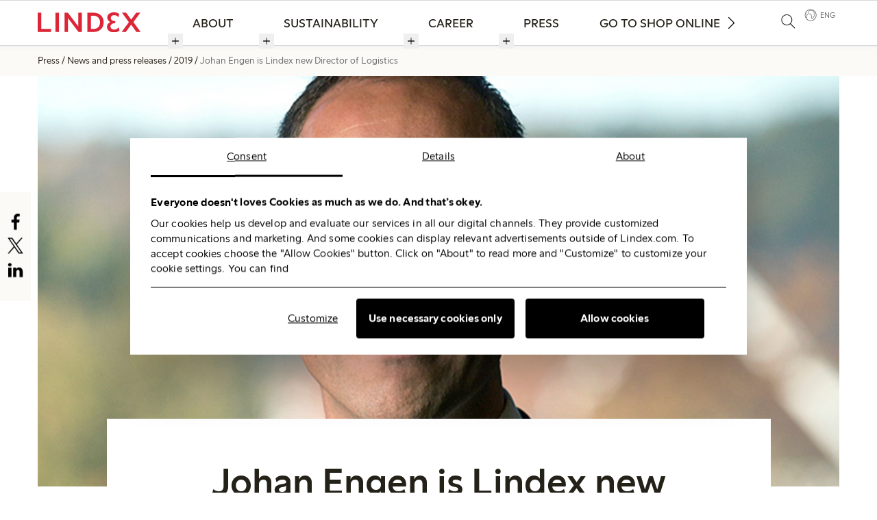

--- FILE ---
content_type: text/html; charset=utf-8
request_url: https://about.lindex.com/press/news-and-press-releases/2019/johan-engen-is-lindex-new-director-of-logistics-2019-04-05/
body_size: 11930
content:
<!DOCTYPE html>
<html lang="en">
<head>
	

<title>Johan Engen is Lindex new Director of Logistics</title>
<meta property="og:title" content="Johan Engen is Lindex new Director of Logistics" />
<meta name="twitter:title" content="Johan Engen is Lindex new Director of Logistics" />
<link rel="canonical" href="https://about.lindex.com/press/news-and-press-releases/2019/johan-engen-is-lindex-new-director-of-logistics-2019-04-05/">
<meta charset="utf-8" />
<meta http-equiv="X-UA-Compatible" content="IE=edge" />
<meta name="viewport" content="width=device-width, initial-scale=1.0" />
<meta property="og:url" content="https://about.lindex.com/press/news-and-press-releases/2019/johan-engen-is-lindex-new-director-of-logistics-2019-04-05/" />
<meta name="twitter:url" content="https://about.lindex.com/press/news-and-press-releases/2019/johan-engen-is-lindex-new-director-of-logistics-2019-04-05/" />
<meta property="og:type" content="website"/>

<meta name="Description" content="Johan Engen is recruited as new Director of Logistics and member of Lindex Management group. Johan has long experience and broad expertise within logistics and supply chain as well as in driving change management and development work. Johan will start his new position at Lindex on August 19, 2019." />
<meta property="og:description" content="Johan Engen is recruited as new Director of Logistics and member of Lindex Management group. Johan has long experience and broad expertise within logistics and supply chain as well as in driving change management and development work. Johan will start his new position at Lindex on August 19, 2019." />
<meta name="twitter:description" content="Johan Engen is recruited as new Director of Logistics and member of Lindex Management group. Johan has long experience and broad expertise within logistics and supply chain as well as in driving change management and development work. Johan will start his new position at Lindex on August 19, 2019." />
<meta name="twitter:card" content="summary">
<meta name="image" property="og:image" content="https://about.lindex.com/files/Public/492/3814788/add8d99e862112c8_800x800ar.jpg">

<style id="_cssgrid">#_3407-1{grid-area:1/1/21/25;}#_3407-3{grid-area:1/1/44/25;}#_3407-4{grid-area:1/1/4/25;}#_3407-6{grid-area:44/1/49/25;}#_3407-2-1{grid-area:1/1/14/25;}@media(max-width: 820px) {._section-container[data-id^="3407-"] ._grid { display: block; }}
#_129-1{grid-area:1/1/50/7;}#_129-3{grid-area:1/8/17/13;}#_129-4{grid-area:1/13/33/17;}#_129-6{grid-area:1/17/11/25;}@media(max-width: 1024px){#_129-1{grid-area:8/1/19/25;}#_129-3{grid-area:19/1/35/25;}#_129-4{grid-area:35/1/51/25;}#_129-6{grid-area:51/1/58/25;}}@media(max-width: 375px){#_129-1{grid-area:9/1/91/25;}#_129-3{grid-area:91/1/116/25;}#_129-4{grid-area:116/1/136/25;}#_129-6{grid-area:136/1/147/25;}}
</style>
<style id="_iegrid">#_3407-1{-ms-grid-row:1;-ms-grid-column:1;-ms-grid-row-span:20;-ms-grid-column-span:24;}#_3407-3{-ms-grid-row:1;-ms-grid-column:1;-ms-grid-row-span:43;-ms-grid-column-span:24;}#_3407-4{-ms-grid-row:1;-ms-grid-column:1;-ms-grid-row-span:3;-ms-grid-column-span:24;}#_3407-6{-ms-grid-row:44;-ms-grid-column:1;-ms-grid-row-span:5;-ms-grid-column-span:24;}#_3407-2-1{-ms-grid-row:1;-ms-grid-column:1;-ms-grid-row-span:13;-ms-grid-column-span:24;}#_129-1{-ms-grid-row:1;-ms-grid-column:1;-ms-grid-row-span:49;-ms-grid-column-span:6;}#_129-3{-ms-grid-row:1;-ms-grid-column:8;-ms-grid-row-span:16;-ms-grid-column-span:5;}#_129-4{-ms-grid-row:1;-ms-grid-column:13;-ms-grid-row-span:32;-ms-grid-column-span:4;}#_129-6{-ms-grid-row:1;-ms-grid-column:17;-ms-grid-row-span:10;-ms-grid-column-span:8;}@media(max-width: 1024px){#_129-1{-ms-grid-row:8;-ms-grid-column:1;-ms-grid-row-span:11;-ms-grid-column-span:24;}#_129-3{-ms-grid-row:19;-ms-grid-column:1;-ms-grid-row-span:16;-ms-grid-column-span:24;}#_129-4{-ms-grid-row:35;-ms-grid-column:1;-ms-grid-row-span:16;-ms-grid-column-span:24;}#_129-6{-ms-grid-row:51;-ms-grid-column:1;-ms-grid-row-span:7;-ms-grid-column-span:24;}}@media(max-width: 375px){#_129-1{-ms-grid-row:9;-ms-grid-column:1;-ms-grid-row-span:82;-ms-grid-column-span:24;}#_129-3{-ms-grid-row:91;-ms-grid-column:1;-ms-grid-row-span:25;-ms-grid-column-span:24;}#_129-4{-ms-grid-row:116;-ms-grid-column:1;-ms-grid-row-span:20;-ms-grid-column-span:24;}#_129-6{-ms-grid-row:136;-ms-grid-column:1;-ms-grid-row-span:11;-ms-grid-column-span:24;}}</style>


<link rel="stylesheet" href="/main.css?1750689588554" type="text/css">



<link rel="apple-touch-icon" sizes="180x180" href="/favicons/apple-touch-icon.png">
<link rel="icon" type="image/png" sizes="32x32" href="/favicons/favicon-32x32.png">
<link rel="icon" type="image/png" sizes="16x16" href="/favicons/favicon-16x16.png">
<link rel="manifest" href="/favicons/site.webmanifest">
<link rel="shortcut icon" href="/favicons/favicon.ico">
<meta name="msapplication-TileColor" content="#da532c">
<meta name="msapplication-config" content="/favicons/browserconfig.xml">
<meta name="theme-color" content="#ffffff">

<link rel="alternate" hreflang="en" href="https://about.lindex.com/press/news-and-press-releases/2019/johan-engen-is-lindex-new-director-of-logistics-2019-04-05/" />






<script>(function(w,d,s,l,i){w[l]=w[l]||[];w[l].push({'gtm.start':new Date().getTime(),event:'gtm.js'});var f=d.getElementsByTagName(s)[0],j=d.createElement(s),dl=l!='dataLayer'?'&l='+l:'';j.async=true;j.src='https://www.googletagmanager.com/gtm.js?id='+i+dl;f.parentNode.insertBefore(j,f); })(window,document,'script','dataLayer','GTM-58WFN3V');</script>



</head>
<body class="no-js live page3407 sticky-all subnav-type-hover subnav-width-viewport nav-thirdlevel-visible nav-swipe-left hoverhelper nav-toggle-left">
    <svg style="display: none;">
    <symbol id="svg-Logotype" viewBox="0 0 563 100"><path class="st3" fill="currentColor" d="M14.6 85.5h44.1V97H0V1.5h14.6zM91.2 1.5h15v95.4h-15zM144 97h12.1V30.2l76.4 69.2V1.5h-12.1v68.2L144 0zM271.1 1.5h35.3C343.9 3.1 359 26.2 359 49.3c0 24.5-20 47.7-51.4 47.7h-36.5V1.5zm14.3 84.6h21c32.7-1.5 36.5-25 36.5-36.8 0-21.3-9.9-36.5-37.2-37.6h-20.3v74.4zM521.1 45.9l41.7 51.2-18.7.1-32-40.7L478.9 97h-15.8l41.7-49.4-38.2-46.2h18.7l28.1 35.8 29.1-35.7h15.7zM438.6 14.4c-3.3-2.2-11.7-3.8-15.3-3.8-11.2 0-20 5.3-20.9 17.9-.5 10 3.6 18.2 11.9 19.1 0 0-13.8 1.6-12.1 20.4.9 11.5 8.3 16.9 18.1 18 6.2.7 14.9-.2 20.5-4v12.7c-5.9 2.7-13.1 3.5-19.7 3.5-21.8.2-33.9-11.8-33.9-28.9 0-8.7 4.3-18.9 13.8-21.9-8.1-4.5-12.4-12.1-12.4-22.4 0-14.6 13.5-26.2 32.3-25 7.1.4 14 1.6 17.8 3.1v11.3z"></path></symbol><symbol id="svg-play-button" viewBox="0 0 98 101">
  <path d="M49.013 17.684c-18.964 0-34.393 15.429-34.393 34.393S30.048 86.47 49.013 86.47s34.393-15.428 34.393-34.393-15.429-34.393-34.393-34.393zm0 66.948c-17.951 0-32.555-14.604-32.555-32.555s14.604-32.555 32.555-32.555 32.555 14.604 32.555 32.555c-.001 17.951-14.605 32.555-32.555 32.555z" fill="currentColor"/>
  <path d="M39.337 67.85l26.458-15.773-26.458-15.773V67.85zm22.869-15.773l-21.03 12.537V39.54l21.03 12.537z" fill="currentColor"/>
</symbol><symbol id="svg-LinkedIn" viewBox="0 0 1792 1792"><path d="M477 625v991H147V625h330zm21-306q1 73-50.5 122T312 490h-2q-82 0-132-49t-50-122q0-74 51.5-122.5T314 148t133 48.5T498 319zm1166 729v568h-329v-530q0-105-40.5-164.5T1168 862q-63 0-105.5 34.5T999 982q-11 30-11 81v553H659q2-399 2-647t-1-296l-1-48h329v144h-2q20-32 41-56t56.5-52 87-43.5T1285 602q171 0 275 113.5t104 332.5z" fill="currentColor"></path></symbol><symbol id="svg-Download" viewBox="0 0 60 60"><path d="M29.2 45.6c.2.2.6.4.9.4s.6-.1.9-.4l9.7-9.7c.5-.5.5-1.3 0-1.8s-1.3-.5-1.8 0l-7.6 7.6V8.2c0-.7-.6-1.2-1.2-1.2s-1.2.6-1.2 1.2v33.5L21.2 34c-.5-.5-1.3-.5-1.8 0s-.5 1.3 0 1.8l9.8 9.8zM55 50.9H4.7c-.7 0-1.2.6-1.2 1.2s.6 1.2 1.2 1.2H55c.7 0 1.2-.6 1.2-1.2s-.5-1.2-1.2-1.2z" fill="currentColor"/>
</symbol><symbol id="svg-Arrow" viewBox="0 0 129 129"><path d="M40.4 121.3c-.8.8-1.8 1.2-2.9 1.2s-2.1-.4-2.9-1.2c-1.6-1.6-1.6-4.2 0-5.8l51-51-51-51c-1.6-1.6-1.6-4.2 0-5.8 1.6-1.6 4.2-1.6 5.8 0l53.9 53.9c1.6 1.6 1.6 4.2 0 5.8l-53.9 53.9z" fill="currentColor"/></symbol><symbol id="svg-Twitter" viewBox="0 0 1792 1792"><path d="M1684 408q-67 98-162 167 1 14 1 42 0 130-38 259.5T1369.5 1125 1185 1335.5t-258 146-323 54.5q-271 0-496-145 35 4 78 4 225 0 401-138-105-2-188-64.5T285 1033q33 5 61 5 43 0 85-11-112-23-185.5-111.5T172 710v-4q68 38 146 41-66-44-105-115t-39-154q0-88 44-163 121 149 294.5 238.5T884 653q-8-38-8-74 0-134 94.5-228.5T1199 256q140 0 236 102 109-21 205-78-37 115-142 178 93-10 186-50z" fill="currentColor"></path></symbol><symbol id="svg-Close" viewBox="0 0 60 60"><path d="M51.5 49.6l-19-19L51 12.1c.5-.5.5-1.3 0-1.8s-1.3-.5-1.8 0L30.7 28.8 12.2 10.3c-.5-.5-1.3-.5-1.8 0s-.5 1.3 0 1.8l18.5 18.5-19 19c-.5.5-.5 1.3 0 1.8.2.2.6.4.9.4s.6-.1.9-.4l19.1-19.1 19.1 19.1c.2.2.6.4.9.4s.6-.1.9-.4c.3-.5.3-1.3-.2-1.8z" fill="black"/></symbol><symbol id="svg-Search" viewBox="0 0 60 60"><path d="M57.8 55.8L41.3 39.3c3.5-3.8 5.7-9 5.7-14.6 0-11.9-9.7-21.6-21.6-21.6S3.8 12.8 3.8 24.7c0 11.9 9.7 21.6 21.6 21.6 5.2 0 10-1.8 13.7-4.9L55.7 58c.3.3.7.4 1.1.4s.8-.1 1.1-.4c.5-.7.5-1.7-.1-2.2zM25.4 43.7c-10.5 0-19.1-8.6-19.1-19.1 0-10.5 8.6-19.1 19.1-19.1 10.5 0 19.1 8.6 19.1 19.1 0 10.6-8.6 19.1-19.1 19.1z" fill="black"/></symbol><symbol id="svg-YouTube-play" viewBox="0 0 1792 1792"><path fill="currentColor" d="M711 1128l484-250-484-253v503zm185-862q168 0 324.5 4.5T1450 280l73 4q1 0 17 1.5t23 3 23.5 4.5 28.5 8 28 13 31 19.5 29 26.5q6 6 15.5 18.5t29 58.5 26.5 101q8 64 12.5 136.5T1792 788v176q1 145-18 290-7 55-25 99.5t-32 61.5l-14 17q-14 15-29 26.5t-31 19-28 12.5-28.5 8-24 4.5-23 3-16.5 1.5q-251 19-627 19-207-2-359.5-6.5T336 1512l-49-4-36-4q-36-5-54.5-10t-51-21-56.5-41q-6-6-15.5-18.5t-29-58.5T18 1254q-8-64-12.5-136.5T0 1004V828q-1-145 18-290 7-55 25-99.5T75 377l14-17q14-15 29-26.5t31-19.5 28-13 28.5-8 23.5-4.5 23-3 17-1.5q251-18 627-18z"></path></symbol><symbol id="svg-Logotype-new" viewBox="0 0 325 63"> <g id="Group_5576" data-name="Group 5576" transform="translate(0 -0.002)">
    <path id="Path_38765" data-name="Path 38765" d="M0,3.409V64.336H42.021V54.48H11.2V3.409Z" transform="translate(0 -2.064)" fill="currentColor"/>
    <rect id="Rectangle_4556" data-name="Rectangle 4556" width="11.2" height="60.927" transform="translate(56.179 1.346)" fill="currentColor"/>
    <path id="Path_38766" data-name="Path 38766" d="M215.481,3.409h10.483l32.972,43.365V3.409h11.2V64.336H259.652L226.68,20.971V64.336h-11.2Z" transform="translate(-130.54 -2.064)" fill="currentColor"/>
    <path id="Path_38767" data-name="Path 38767" d="M398.684,3.409h20.7c16.486,0,30.821,11.29,30.821,30.463s-14.335,30.463-30.821,30.463h-20.7Zm20.608,51.25c11.02,0,19.443-8.153,19.443-20.786s-8.422-20.787-19.443-20.787h-9.408V54.659Z" transform="translate(-241.526 -2.063)" fill="currentColor"/>
    <path id="Path_38768" data-name="Path 38768" d="M555.749,45.963c0-7.526,5.376-12.633,11.021-14.783-5.376-2.33-10.035-7.526-10.035-14.246C556.735,7.257,564.978,0,577.611,0c6.362,0,12.723,1.7,17.024,5.734l-2.509,9.856c-3.4-3.852-7.616-6.63-13.709-6.63-6.272,0-10.483,3.584-10.483,8.96,0,5.555,4.838,10.035,14.246,10.035v6.451c-10.393,0-15.232,4.749-15.232,10.841,0,5.734,4.838,9.408,11.827,9.408,6.361,0,10.662-3.226,14.157-7.078l2.509,9.856c-4.928,4.749-11.469,6.182-17.92,6.182-13.261,0-21.772-7.795-21.772-17.651" transform="translate(-336.678 0.002)" fill="currentColor"/>
    <path id="Path_38769" data-name="Path 38769" d="M688.1,3.409l15.769,21.952L719.819,3.409h12.992L710.949,33.066l22.758,31.27h-13.26L703.781,41.22,686.937,64.336H673.945L696.7,33.425,674.841,3.409Z" transform="translate(-408.282 -2.064)" fill="currentColor"/>
  </g></symbol><symbol id="svg-X" viewBox="0 0 1200 1227"><svg xmlns="http://www.w3.org/2000/svg" width="1200" height="1227" viewBox="0 0 1200 1227" fill="none">
<path d="M714.163 519.284L1160.89 0H1055.03L667.137 450.887L357.328 0H0L468.492 681.821L0 1226.37H105.866L515.491 750.218L842.672 1226.37H1200L714.137 519.284H714.163ZM569.165 687.828L521.697 619.934L144.011 79.6944H306.615L611.412 515.685L658.88 583.579L1055.08 1150.3H892.476L569.165 687.854V687.828Z" fill="currentColor"/>
</svg></symbol><symbol id="svg-World" viewBox="0 0 60 60"> <path d="M30.4 55.8c-14.1 0-25.6-11.5-25.6-25.6S16.3 4.6 30.4 4.6 56 16.1 56 30.2 44.5 55.8 30.4 55.8zm0-48.7C17.7 7.1 7.3 17.5 7.3 30.2s10.4 23.1 23.1 23.1 23.1-10.4 23.1-23.1S43.1 7.1 30.4 7.1z" fill="currentColor"/>
  <path d="M11.5 43.8l-1.3-1.5c2.3-2 3.4-3.8 3.2-5-.1-.3-.2-.6-.4-.9-.3-.6-.7-1.3-.6-2.4.1-1 .6-1.5.9-2 .3-.4.6-.7.8-1.3.6-1.6.5-2.5.2-2.9-.6-1.1-3-1.2-5.3-1.3H7.2l-.1-2h2c2.8.1 5.7.3 6.9 2.3.7 1.2.7 2.7-.1 4.6-.3.9-.8 1.4-1.1 1.8-.3.4-.5.6-.5 1-.1.5.1.8.3 1.3.2.4.4.8.5 1.4.6 2-.6 4.3-3.6 6.9zM36.7 45.7c-1.1 0-2-.3-2.7-1.6-.5-.9-.7-3.2-1-6.7-.2-2.1-.4-4.6-.7-5.2-.2-.6-.4-1.5-.5-2.3-.2-1.3-.5-3.2-1.2-3.4-.7-.2-1.8-.2-3-.2-1.7 0-3.5 0-4.7-.7-4.3-2.5-4-6-3-8.5l.3-.6c1.5-3.8 2.7-6.8 6.7-7.3 3.7-.5 5.6-.3 7.9.9.7.4 2 .3 3.2.3 1.5-.1 2.9-.1 3.7.7 1.1 1.1 2.8 2.8 3.1 4.8.3 1.7.5 2.6 1.2 3.4.5.6 2.2 1.4 3.1 1.8.1.1 1.1.5 1.4 1.6.1.5.2 1.3-.5 2.3-.7 1-1.7 1.5-2.5 2-.5.3-1.3.7-1.3 1 0 .4.2 1.3.4 2.1.5 2 .9 4 .1 5.1-.3.4-.7.8-1.1 1.2-.9.8-1.8 1.8-2 2.9-.4 2.3-1.6 6.2-4.2 6.5-.3 0-.5.1-.8.1-.8-.3-1.3-.2-1.9-.2zm-6.6-35.1c-.8 0-1.7.1-2.9.2-2.8.5-3.6 2.2-5.2 6.2l-.3.7c-1.1 2.6-.4 4.5 2.2 6 .8.5 2.4.5 3.8.5 1.3 0 2.6 0 3.6.3 1.9.6 2.3 3.1 2.6 5 .1.8.2 1.5.4 1.9.3.9.5 2.8.8 5.8.2 2.3.5 5.4.8 6 .3.6.6.6 2.3.4.3 0 .6-.1.9-.1.9-.1 2-2.2 2.5-4.9.3-1.7 1.6-2.9 2.6-3.9l1-1c.3-.4-.2-2.5-.4-3.4-.2-1-.4-1.9-.4-2.5 0-1.4 1.2-2.1 2.3-2.7.7-.4 1.5-.8 1.8-1.3.2-.3.3-.5.2-.6 0-.2-.2-.3-.3-.4-.4-.2-2.8-1.2-3.8-2.3-1.1-1.3-1.4-2.7-1.7-4.4-.2-1.4-1.6-2.8-2.6-3.7-.4-.4-1.6-.4-2.3-.3-1.4.1-3 .2-4.2-.5-1.1-.6-2.1-1-3.7-1z" fill="currentColor"/></symbol><symbol id="svg-Facebook" viewBox="0 0 1792 1792"><path d="M1343 12v264h-157q-86 0-116 36t-30 108v189h293l-39 296h-254v759H734V905H479V609h255V391q0-186 104-288.5T1115 0q147 0 228 12z" fill="currentColor"></path></symbol><symbol id="svg-Instagram" viewBox="0 0 256 256"><path d="M128 23.064c34.177 0 38.225.13 51.722.745 12.48.57 19.258 2.655 23.769 4.408 5.974 2.322 10.238 5.096 14.717 9.575 4.48 4.479 7.253 8.743 9.575 14.717 1.753 4.511 3.838 11.289 4.408 23.768.615 13.498.745 17.546.745 51.723 0 34.178-.13 38.226-.745 51.723-.57 12.48-2.655 19.257-4.408 23.768-2.322 5.974-5.096 10.239-9.575 14.718-4.479 4.479-8.743 7.253-14.717 9.574-4.511 1.753-11.289 3.839-23.769 4.408-13.495.616-17.543.746-51.722.746-34.18 0-38.228-.13-51.723-.746-12.48-.57-19.257-2.655-23.768-4.408-5.974-2.321-10.239-5.095-14.718-9.574-4.479-4.48-7.253-8.744-9.574-14.718-1.753-4.51-3.839-11.288-4.408-23.768-.616-13.497-.746-17.545-.746-51.723 0-34.177.13-38.225.746-51.722.57-12.48 2.655-19.258 4.408-23.769 2.321-5.974 5.095-10.238 9.574-14.717 4.48-4.48 8.744-7.253 14.718-9.575 4.51-1.753 11.288-3.838 23.768-4.408 13.497-.615 17.545-.745 51.723-.745M128 0C93.237 0 88.878.147 75.226.77c-13.625.622-22.93 2.786-31.071 5.95-8.418 3.271-15.556 7.648-22.672 14.764C14.367 28.6 9.991 35.738 6.72 44.155 3.555 52.297 1.392 61.602.77 75.226.147 88.878 0 93.237 0 128c0 34.763.147 39.122.77 52.774.622 13.625 2.785 22.93 5.95 31.071 3.27 8.417 7.647 15.556 14.763 22.672 7.116 7.116 14.254 11.492 22.672 14.763 8.142 3.165 17.446 5.328 31.07 5.95 13.653.623 18.012.77 52.775.77s39.122-.147 52.774-.77c13.624-.622 22.929-2.785 31.07-5.95 8.418-3.27 15.556-7.647 22.672-14.763 7.116-7.116 11.493-14.254 14.764-22.672 3.164-8.142 5.328-17.446 5.95-31.07.623-13.653.77-18.012.77-52.775s-.147-39.122-.77-52.774c-.622-13.624-2.786-22.929-5.95-31.07-3.271-8.418-7.648-15.556-14.764-22.672C227.4 14.368 220.262 9.99 211.845 6.72c-8.142-3.164-17.447-5.328-31.071-5.95C167.122.147 162.763 0 128 0zm0 62.27C91.698 62.27 62.27 91.7 62.27 128c0 36.302 29.428 65.73 65.73 65.73 36.301 0 65.73-29.428 65.73-65.73 0-36.301-29.429-65.73-65.73-65.73zm0 108.397c-23.564 0-42.667-19.103-42.667-42.667S104.436 85.333 128 85.333s42.667 19.103 42.667 42.667-19.103 42.667-42.667 42.667zm83.686-110.994c0 8.484-6.876 15.36-15.36 15.36-8.483 0-15.36-6.876-15.36-15.36 0-8.483 6.877-15.36 15.36-15.36 8.484 0 15.36 6.877 15.36 15.36z" fill="currentColor"/></symbol><symbol id="svg-Nav-hide" viewBox="0 0 25 25"><path stroke="currentColor" stroke-width="1" d="M 7 12.5 h11z"></path>

</symbol><symbol id="svg-Nav-show" viewBox="0 0 25 25"><path stroke="currentColor" stroke-width="1" d="M12.5 7 v11 M 7 12.5 h11z"></path>

</symbol>    
</svg>




<a class="_skiplink" id="_skiptocontent" href="#_main" accesskey="s"><span>Skip to content</span></a><a class="_skiplink" id="_skiptonav" href="#_mainnav"><span>Skip to navigation</span></a><a class="_skiplink" id="_skiptosearch" href="#"><span>Skip to search</span></a>

<header>
    <div id="_mobile-header"><button role="button" id="_toggle-nav" aria-expanded="false" aria-controls="_mobile-menu">
        <span>
            <span class="show">Menu</span>
            <span class="hide">Close</span>
        </span>
    </button>
    <div class="_searchform desktop-above mob-above">
       <form action="/search/">
            <input aria-label="Search" class="_searchbox" placeholder="Search" name="q" value="" autocomplete="off" /><button aria-label="Submit search"><svg role="img" width="60" height="60" viewBox="0 0 60 60">
        <use xlink:href="#svg-Search"></use>
    </svg></button>
            <div class="_instantsearch" data-nohits="(No hits)"></div>
        </form>
        
        <button class="_toggleSearch" aria-hidden="true"><svg role="img" width="60" height="60" viewBox="0 0 60 60">
        <use xlink:href="#svg-Search"></use>
    </svg></button>
        
    </div>
<a class="_logotype" href="/"><svg role="img" aria-label="Lindex" width="325" height="63" viewBox="0 0 325 63">
                        <title>Logotype</title>
                        <use xlink:href="#svg-Logotype-new"></use>
                    </svg></a></div>
    <div id="_mobile-menu" class="_mobile-menu">
        
        <div id="_desktop-header"><div class="_cell-1-0"><a class="_logotype" href="/"><svg role="img" aria-label="Lindex" width="325" height="63" viewBox="0 0 325 63">
                        <title>Logotype</title>
                        <use xlink:href="#svg-Logotype-new"></use>
                    </svg></a><nav id="_mainnav">
<ul id="_menu1" class="level1" data-togglelabel="sub menu"><li><a  href="/about/">About</a><ul id="_menu288" class="level2" aria-hidden="true"><li><a  href="/about/our-company/">Our company</a><ul id="_menu209" class="level3"><li><a  href="/about/our-company/our-brands/">Our brands</a></li></ul></li><li><a  href="/about/our-organisation/">Our organisation</a></li><li><a  href="/about/financial-information/">Financial information</a></li><li><a  href="/about/contact-us/">Contact us</a></li></ul></li><li><a  href="/sustainability/">Sustainability</a><ul id="_menu290" class="level2" aria-hidden="true"><li><a  href="/sustainability/our-promise-for-future-generations/">Our promise for future generations</a><ul id="_menu227" class="level3"><li><a  href="/sustainability/our-promise-for-future-generations/empower-women/">Empower women</a></li><li><a  href="/sustainability/our-promise-for-future-generations/respect-the-planet/">Respect the planet</a></li><li><a  href="/sustainability/our-promise-for-future-generations/ensure-human-rights/">Ensure human rights</a></li></ul></li><li><a  href="/sustainability/how-we-work/">How we work</a><ul id="_menu232" class="level3"><li><a  href="/sustainability/how-we-work/climate/">Climate</a></li><li><a  href="/sustainability/how-we-work/circular-fashion/">Circular fashion</a></li><li><a  href="/sustainability/how-we-work/materials/">Materials</a><ul id="_menu239" class="level4"><li><a  href="/sustainability/how-we-work/materials/cotton/">Cotton</a><ul id="_menu240" class="level5"><li><a  href="/sustainability/how-we-work/materials/cotton/regenerative-cotton/">Regenerative cotton</a></li></ul></li><li><a  href="/sustainability/how-we-work/materials/polyester-and-polyamide/">Polyester and polyamide</a></li><li><a  href="/sustainability/how-we-work/materials/lyocell-and-viscose/">Lyocell and viscose</a></li><li><a  href="/sustainability/how-we-work/materials/animal-fibres/">Animal fibres</a></li></ul></li><li><a  href="/sustainability/how-we-work/wages-and-working-conditions/">Wages and working conditions</a></li><li><a  href="/sustainability/how-we-work/water/">Water</a></li><li><a  href="/sustainability/how-we-work/chemicals/">Chemicals</a></li><li><a  href="/sustainability/how-we-work/transports/">Transports</a></li><li><a  href="/sustainability/how-we-work/organisation-and-approach/">Organisation and approach</a></li><li><a  href="/sustainability/how-we-work/initiatives-and-partnerships/">Initiatives and partnerships</a><ul id="_menu258" class="level4"><li><a  href="/sustainability/how-we-work/initiatives-and-partnerships/we-women-by-lindex/">WE Women by Lindex</a><ul id="_menu259" class="level5"><li><a  href="/sustainability/how-we-work/initiatives-and-partnerships/we-women-by-lindex/the-we-women-toolbox/">The WE Women toolbox</a></li></ul></li><li><a  href="/sustainability/how-we-work/initiatives-and-partnerships/menstrual-health/">Menstrual health</a></li><li><a  href="/sustainability/how-we-work/initiatives-and-partnerships/wateraid/">WaterAid</a></li><li><a  href="/sustainability/how-we-work/initiatives-and-partnerships/stica/">STICA</a></li><li><a  href="/sustainability/how-we-work/initiatives-and-partnerships/the-accord/">The International Accord</a></li><li><a  href="/sustainability/how-we-work/initiatives-and-partnerships/textile-exchange/">Textile Exchange</a></li><li><a  href="/sustainability/how-we-work/initiatives-and-partnerships/ethical-trading-initiative/">Ethical Trading Initiative</a></li><li><a  href="/sustainability/how-we-work/initiatives-and-partnerships/pink-ribbon/">Pink Ribbon</a></li><li><a  href="/sustainability/how-we-work/initiatives-and-partnerships/unhcr/">UNHCR</a></li></ul></li><li><a  href="/sustainability/how-we-work/suppliers-and-factories/">Suppliers and factories</a><ul id="_menu247" class="level4"><li><a  href="/sustainability/how-we-work/suppliers-and-factories/meet-one-of-our-suppliers/">Meet one of our suppliers</a></li><li><a  href="/sustainability/how-we-work/suppliers-and-factories/manufacturing-factories/">Manufacturing factories</a></li><li><a  href="/sustainability/how-we-work/suppliers-and-factories/processing-factories/">Processing factories</a></li><li><a  href="/sustainability/how-we-work/suppliers-and-factories/tier-2-factories/">Tier 2 factories</a></li><li><a  href="/sustainability/how-we-work/suppliers-and-factories/raw-material-suppliers/">Raw material suppliers</a></li></ul></li></ul></li><li><a  href="/sustainability/what-you-can-do/">What you can do</a><ul id="_menu254" class="level3"><li><a  href="/sustainability/what-you-can-do/making-mindful-choices/">Making mindful choices</a></li><li><a  href="/sustainability/what-you-can-do/taking-care-of-your-garments/">Taking care of your garments</a></li><li><a  href="/sustainability/what-you-can-do/reuse-and-recycle/">Reuse and recycle</a></li></ul></li><li><a  href="/sustainability/reports-policies-and-commitments/">Reports, policies and commitments</a><ul id="_menu273" class="level3"><li><a  href="/sustainability/reports-policies-and-commitments/sustainability-reports/">Sustainability reports</a></li><li><a  href="/sustainability/reports-policies-and-commitments/policies/">Policies</a></li><li><a  href="/sustainability/reports-policies-and-commitments/commitments/">Commitments</a><ul id="_menu276" class="level4"><li><a  href="/sustainability/reports-policies-and-commitments/commitments/sustainable-development-goals/">Sustainable Development Goals</a></li><li><a  href="/sustainability/reports-policies-and-commitments/commitments/swedish-fashion-ethical-charter/">Swedish Fashion Ethical Charter</a></li><li><a  href="/sustainability/reports-policies-and-commitments/commitments/canopystyle/">CanopyStyle</a></li><li><a  href="/sustainability/reports-policies-and-commitments/commitments/UN-global-compact/">UN Global Compact</a></li><li><a  href="/sustainability/reports-policies-and-commitments/commitments/the-global-deal/">The Global Deal</a></li><li><a  href="/sustainability/reports-policies-and-commitments/commitments/transparency-pledge/">Transparency Pledge</a></li><li><a  href="/sustainability/reports-policies-and-commitments/commitments/2025-sustainable-cotton-challenge/">2025 Sustainable Cotton Challenge</a></li><li><a  href="/sustainability/reports-policies-and-commitments/commitments/recycled-polyester-commitment/">Recycled Polyester Commitment</a></li><li><a  href="/sustainability/reports-policies-and-commitments/commitments/womens-health-and-empowerment-initiative/">Women’s Health and Empowerment Initiative</a></li></ul></li></ul></li></ul></li><li><a  href="/career/">Career</a><ul id="_menu291" class="level2" aria-hidden="true"><li><a  href="/career/open-positions/">Open positions</a></li><li><a  href="/career/working-at-lindex/">Working at Lindex</a><ul id="_menu218" class="level3"><li><a  href="/career/working-at-lindex/our-culture/">Our culture</a></li><li><a  href="/career/working-at-lindex/diversity-equity-and-inclusion/">Diversity, equity and inclusion</a></li><li><a  href="/career/working-at-lindex/working-in-our-stores/">Working in our stores</a></li><li><a  href="/career/working-at-lindex/working-at-our-warehouses/">Working at our warehouses</a></li><li><a  href="/career/working-at-lindex/working-at-our-offices/">Working at our offices</a><ul id="_menu222" class="level4"><li><a  href="/career/working-at-lindex/working-at-our-offices/working-at-our-head-office/">Working at our head office</a></li></ul></li><li><a  href="/career/working-at-lindex/working-with-tech/">Working with tech</a></li></ul></li><li><a  href="/career/hello-student/">Hello student!</a></li><li><a  href="/career/faq/">FAQ</a></li></ul></li><li class="expanded"><a  href="/press/">Press</a><ul id="_menu292" class="level2" aria-hidden="true"><li class="expanded"><a  href="/press/news-and-press-releases/">News and press releases</a></li><li><a  href="/press/image-gallery/">Image gallery</a></li><li><a  href="/press/press-contacts/">Press contacts</a></li><li><a  href="/press/subscribe-to-news/">Subscribe to news</a></li></ul></li></ul></nav><a href="https://www.lindex.com/eu" target="_blank" rel="noopener noreferrer">Go to shop online</a>
    <div class="_searchform desktop-above mob-above">
       <form action="/search/">
            <input aria-label="Search" class="_searchbox" placeholder="Search" name="q" value="" autocomplete="off" /><button aria-label="Submit search"><svg role="img" width="60" height="60" viewBox="0 0 60 60">
        <use xlink:href="#svg-Search"></use>
    </svg></button>
            <div class="_instantsearch" data-nohits="(No hits)"></div>
        </form>
        
        <button class="_toggleSearch" aria-hidden="true"><svg role="img" width="60" height="60" viewBox="0 0 60 60">
        <use xlink:href="#svg-Search"></use>
    </svg></button>
        
    </div>
</div></div>
        
    </div>
</header>
    <main id="_main">
		<div data-id="3407-2" class="_section-container full-width">
			
			<div class="_section">
				<div class="_grid">
					
            <div id="_3407-4" class="_block bg--whitesmoke no-padding">
                
        
        <div class="_block-content">
            

<nav title="breadcrumb" class="breadcrumb-container">
    <ul class="breadcrumbs">
        
            <li class="breadcrumbs__parent-link"><a href="/press/">Press</a>
            
            <li class="breadcrumbs__parent-link"><a href="/press/news-and-press-releases/">News and press releases</a>
            
            <li class="breadcrumbs__parent-link"><a href="/press/news-and-press-releases/">2019</a>
            
        </li>
        
            <li class="breadcrumbs__parent-link breadcrumbs__parent-link--gray">Johan Engen is Lindex new Director of Logistics</li>
        
    </ul>
</nav>

        </div>
        
    
            </div>
        
				</div>
			</div>
			
		</div>
	
		<div data-id="3407-3" class="_section-container hero--small _hasbg">
			<div class="_bg _center _top parallax" data-position="center top" data-speed="0.2"><div class="_staticimg parallax-slider" style="background-image: url(/files/Public/492/3814788/add8d99e862112c8_org.jpg)"></div></div>
			<div class="_section">
				<div class="_grid">
					
            <div id="_3407-1" class="_block">
                
        
        <div class="_block-content">
            <p></p>
        </div>
        
    
            </div>
        
				</div>
			</div>
			
		</div>
	
		<div data-id="3407-1" class="_section-container">
			
			<div class="_section">
				<div class="_grid">
					
            <div id="_3407-3" class="_block preamble">
                
        
        <div class="_block-content">
            
<style>._pagecontent-13 *:nth-child(1) {
        -ms-grid-row: 1;
        -ms-grid-column: 1;
        -ms-grid-row-span: 1;
        -ms-grid-column-span: 6;
        grid-area: 1/1/2/7;
    }._pagecontent-13 *:nth-child(2) {
        -ms-grid-row: 2;
        -ms-grid-column: 1;
        -ms-grid-row-span: 1;
        -ms-grid-column-span: 6;
        grid-area: 2/1/3/7;
    }._pagecontent-13 *:nth-child(3) {
        -ms-grid-row: 3;
        -ms-grid-column: 1;
        -ms-grid-row-span: 1;
        -ms-grid-column-span: 6;
        grid-area: 3/1/4/7;
    }._pagecontent-13 *:nth-child(4) {
        -ms-grid-row: 4;
        -ms-grid-column: 1;
        -ms-grid-row-span: 1;
        -ms-grid-column-span: 6;
        grid-area: 4/1/5/7;
    }._pagecontent-13 *:nth-child(5) {
        -ms-grid-row: 5;
        -ms-grid-column: 1;
        -ms-grid-row-span: 1;
        -ms-grid-column-span: 6;
        grid-area: 5/1/6/7;
    }._pagecontent-13 *:nth-child(6) {
        -ms-grid-row: 6;
        -ms-grid-column: 1;
        -ms-grid-row-span: 1;
        -ms-grid-column-span: 6;
        grid-area: 6/1/7/7;
    }._pagecontent-13 { 
    grid-template-columns: auto 1fr 1fr 1fr 1fr 1fr; 
    -ms-grid-columns: auto 1fr 1fr 1fr 1fr 1fr; 
}</style>

<div class="_pagecontent _pagecontent-13">

<h1 class="__name">Johan Engen is Lindex new Director of Logistics</h1><time class="__created">April 5, 2019</time><div class="__intro">Johan Engen is recruited as new Director of Logistics and member of Lindex Management group. Johan has long experience and broad expertise within logistics and supply chain as well as in driving change management and development work. Johan will start his new position at Lindex on August 19, 2019.</div><div class="__bodytext"><p><span>Johan is a very driven and committed leader with a long and extensive experience within logistics. Johan has held several leading positions at DHL Supply Chain, among others as Business Development Manager for the retail sector in the Nordics and Commercial Manager for the Swedish operations. Johan comes most recently from the position as Logistics Manager at KappAhl.</span></p><blockquote><p><span>I am very glad to present Johan Engen as new Director of Logistics and wish him a warm welcome to Lindex. Effective logistics is crucial for our continued profitability and sustainable growth. Johan, with his solid expertise and background, will be a very valuable addition to our business and have a key role in Lindex continued business development, says Susanne Ehnb&aring;ge CEO of Lindex.</span></p></blockquote><p><span>In recent years, Johan has focused on change management and to create efficient, competitive logistics solutions to meet the changing customer behaviour. Johan start his new position at Lindex on August 19.</span></p><blockquote><p><span>It is a very exciting assignment and I look forward to getting to know Lindex and its customers. For me, successful logistics is about delivering great customer value through high delivery service and product availability, where speed and efficiency are at the centre. Lindex is growing with new channels and partners, and it&rsquo;s going to be very interesting to be part of driving the development, says Johan Engen.</span></p></blockquote></div><div class="__contactinfo"><p><span><strong><span>For more information, please contact:</span></strong></span></p><p><span><span>Kristina Hermansson</span></span><br><span><span>Corporate Communications Manager</span></span><br><span><span>Phone: 46 (0)31 739 50 70 </span></span><br><span><span>E-mail: <a href="/cdn-cgi/l/email-protection" class="__cf_email__" data-cfemail="235351465050634f4a4d47465b0d404c4e">[email&#160;protected]</a></span></span></p></div><div class="__files"></div>
</div>
        </div>
        
    
            </div>
        
            <div id="_3407-6" class="_block">
                
        
        <div class="_block-content">
            
<div class="imagebank newsimages">
    <h3>Related images</h3>
    <div class="image-container">
        
        <a title="Related image" href="/files/Public/492/3814788/add8d99e862112c8_org.jpg" target="_blank" rel="noopener noreferrer">
            <img src="/files/Public/492/3814788/add8d99e862112c8_800x800ar.jpg" alt="">
        </a>
    
    </div>
</div>

        </div>
        
    
            </div>
        
				</div>
			</div>
			
		</div>
	</main><footer>
		<div data-id="129-1" class="_section-container footer_styles">
			
			<div class="_section">
				<div class="_grid">
					
            <div id="_129-1" class="_block">
                
        
        <div class="_block-content">
            <p><svg width="203" height="40" role="img" aria-label="[title]" viewBox="0 0 325 63"> <title></title> </svg></p>
<div>Lindex is one of Europe's leading fashion companies, with approximately 440 stores in 17 markets and sales online worldwide through third-party partnerships. Lindex offers inspiring and affordable fashion and the assortment includes several different concepts within womenswear, kidswear, lingerie and cosmetics. Lindex is growing, both in own channels and together with global fashion platforms. Lindex's higher purpose is to drive meaningful change for women, and Lindex sustainability promise is to make a difference for future generations by empowering women, respecting the planet and ensuring human rights. Lindex is a fully owned subsidiary of Lindex Group plc.&nbsp;</div>
<p></p>
        </div>
        
    
            </div>
        
            <div id="_129-3" class="_block collapse-in-mobile">
                
        
        <div class="_block-content">
            <h3>About Lindex</h3><p><a href="/about/">About us</a></p><p><a href="/career/">Career</a></p><p><a href="/press/">Press</a></p><p><a href="/sustainability/">Sustainability</a></p>
        </div>
        
    
            </div>
        
            <div id="_129-4" class="_block collapse-in-mobile">
                
        
        <div class="_block-content">
            <h3>Help</h3><p><a href="http://www.lindex.com/eu/find-your-store/">Find your store</a></p><p><a href="https://eulindex.zendesk.com/hc/en-us">Customer service</a></p><p><a href="https://eulindex.zendesk.com/hc/en-us/articles/360018708374" target="_blank" rel="noopener noreferrer">About cookies</a></p><p><a href="http://www.lindex.com/eu/customer-service/legal-privacy/">About legal and privacy</a></p><p><a href="/system-status/" target="_blank" rel="noopener noreferrer">System status</a></p><p><a href="https://report.whistleb.com/en/Stockmann" target="_blank" rel="noopener noreferrer">Whistleblowing</a></p><p><a href="https://www.lindex.com/accessibility-statement" target="_blank" rel="noopener noreferrer">Accessibility statement</a></p>
        </div>
        
    
            </div>
        
            <div id="_129-6" class="_block">
                
        
        <div class="_block-content">
            <h3 class="hide-in-mobile">Follow us</h3>
    <div class="share-buttons">
        <a href="https://www.facebook.com/Lindex" class="share-buttons__link" target="_blank" rel="noopener noreferrer">
            <svg role="img" aria-label="Facebook logo" viewBox="0 0 256 256">
                <title>Facebook logo</title>
                <use xlink:href="#svg-Facebook"></use>
            </svg>
        </a>
        <a href="https://twitter.com/Lindexofficial" class="share-buttons__link" target="_blank" rel="noopener noreferrer">
            <svg role="img" aria-label="X logo" viewBox="0 0 256 256">
                <title>Twitter logo</title>
                <use xlink:href="#svg-X"></use>
            </svg>
        </a>
        <a href="https://www.instagram.com/lindexofficial/" class="share-buttons__link" target="_blank" rel="noopener noreferrer">
            <svg role="img" aria-label="Instagram logo" viewBox="0 0 256 256">
                <title>Instagram logo</title>
                <use xlink:href="#svg-Instagram"></use>
            </svg>
        </a>
        <a href="https://www.youtube.com/lindex" class="share-buttons__link" target="_blank" rel="noopener noreferrer">
            <svg role="img" aria-label="YouTube logo" viewBox="0 0 256 256">
                <title>YouTube logo</title>
                <use xlink:href="#svg-YouTube-play"></use>
            </svg>
        </a>
        <a href="https://www.linkedin.com/company/lindex"class="share-buttons__link" target="_blank" rel="noopener noreferrer">
            <svg role="img" aria-label="LinkedIn logo" viewBox="0 0 256 256">
                <title>LinkedIn logo</title>
                <use xlink:href="#svg-LinkedIn"></use>
            </svg>
        </a>
    </div>


        </div>
        
    
            </div>
        
				</div>
			</div>
			
		</div>
	</footer>
    
    

<div id="socialbuttons">
    <div class="share-links-title"></div>
    <div class="share-links"><a class="Facebook" href="https://www.facebook.com/sharer/sharer.php?u=https%3A%2F%2Fabout.lindex.com%2Fpress%2Fnews-and-press-releases%2F2019%2Fjohan-engen-is-lindex-new-director-of-logistics-2019-04-05%2F" target="_blank" rel="noopener noreferrer"><svg width="20" height="20" role="img" aria-label="[title]" class="Facebook"><title>Facebook</title><use xlink:href="#svg-Facebook"></use></svg><span>Facebook</span></a><a class="Twitter" href="https://x.com/intent/tweet?text=Johan%20Engen%20is%20Lindex%20new%20Director%20of%20Logistics&url=https%3A%2F%2Fabout.lindex.com%2Fpress%2Fnews-and-press-releases%2F2019%2Fjohan-engen-is-lindex-new-director-of-logistics-2019-04-05%2F" target="_blank" rel="noopener noreferrer"><svg width="20" height="20" role="img" aria-label="[title]" class="Twitter"><title>Twitter</title><use xlink:href="#svg-Twitter"></use></svg><span>Twitter</span></a><a class="LinkedIn" href="https://www.linkedin.com/shareArticle?mini=true&amp;url=https%3A%2F%2Fabout.lindex.com%2Fpress%2Fnews-and-press-releases%2F2019%2Fjohan-engen-is-lindex-new-director-of-logistics-2019-04-05%2F&amp;title=Johan%20Engen%20is%20Lindex%20new%20Director%20of%20Logistics" target="_blank" rel="noopener noreferrer"><svg width="20" height="20" role="img" aria-label="[title]" class="LinkedIn"><title>LinkedIn</title><use xlink:href="#svg-LinkedIn"></use></svg><span>LinkedIn</span></a></div>
</div>

    
    
<button id="js-lang-overlay__open">
    <svg role="img" aria-label="[Planet Earth icon]" width="20" height="20" viewbox="0 0 60 60">
        <title>Choose language</title>
        <use xlink:href="#svg-World"></use>
    </svg>
    
        <p>Eng</p>
    
    
    
    
    
    
</button>

    
<div class="lang-overlay" tabindex="-1" role="dialog" aria-modal="true" aria-labelledby="modal-title">
    <div class="lang-overlay__container">
        <button id="js-lang-overlay__close"><svg aria-hidden="true" width="30" height="30" viewBox="0 0 30 30"><use xlink:href="#svg-Close"></use></svg><span>Close language picker</span></button>
        <h3>Choose your language</h3>
        
<div id="langpick">
    <a href="/sv/press/nyheter-och-pressmeddelanden/" class="sv">Sweden | <span>Svenska</span></a><a href="/fi/lehdisto/uutiset-ja-lehdistotiedotteet/" class="fi">Finland | <span>Suomi</span></a><a href="/no/presse/nyheter-og-pressemeldinger/" class="no">Norway |<span> Norsk</span> </a><a href="/press/news-and-press-releases/" class="en selected">Other countries | <span>English</span> </a><a href="/cz/tisk/novinky-a-tiskove-zpravy/" class="cs">Czech Republic | <span>Česká republika</span></a><a href="/sk/tlac/noviny-a-tlacove-spravy/" class="sk">Slovakia | <span>Slovensko</span></a>
</div>
    </div>
</div>
<!-- Widget called/included in index.ejs page template, button markup in footer.ejs -->
    


<script data-cfasync="false" src="/cdn-cgi/scripts/5c5dd728/cloudflare-static/email-decode.min.js"></script><script>window.waasconfig = {"lang":"en","pageId":3407,"template":2,"gaoptout":true,"consentFunctions":[],"initFunctions":[],"cleanupFunctions":[],"optout":true,"plausible":"about.lindex.com","gtm":"GTM-58WFN3V","thousandDelimiter":"","decimalSign":"","youtubedisclaimer":"","youtubeaccept":"","vimeodisclaimer":"","vimeoaccept":"","mapsdisclaimer":"","mapsaccept":""};</script><script src="/main.js?1750414367519"></script>
<noscript><iframe src="https://www.googletagmanager.com/ns.html?id=GTM-58WFN3V" height="0" width="0" style="display:none;visibility:hidden"></iframe></noscript>



    <script defer src="/api/analytics"></script>

</body>
</html>

--- FILE ---
content_type: text/css; charset=UTF-8
request_url: https://about.lindex.com/main.css?1750689588554
body_size: 18885
content:
@media (min-width:1181px){#_middleregion{display:flex;margin:0 auto}}body.live._hero .Hero:first-child{margin-top:-67px;padding-top:67px}a,div,heading,ol,ul{box-sizing:border-box}html{font-size:11px}body{font-family:LindexSans,sans-serif;line-height:2rem;font-size:16px;background-color:#FFF;color:#242118}button,input,select,textarea{font-family:inherit;line-height:2rem;font-size:inherit}h1,h2{font-family:LindexSans-SemiBold,sans-serif;font-weight:400}.Centered h1,h1.Centered{max-width:initial}#_middleregion,._section,.wrap{max-width:1170px}header{position:relative}._block{min-width:0}#searchresults,._imagelist,._pagecontent,._pagelist,._pagelist-filter,._section-container ol,._section-container ul,._subscribe,h1,h2,h3,h4,h5,h6,p{padding-bottom:1rem}#searchresults,._imagelist,._pagecontent,._pagelist,._pagelist-filter,._section-container ol,._section-container ul,._subscribe,.video-16-9,h1,h2,h3,h4,h5,h6,p{max-width:750px;margin:0 auto}.video-16-9{margin-bottom:1rem}._pagecontent h1,._pagecontent h2{margin:0}h1{font-size:56px;line-height:60px}h2{font-size:38px;line-height:3rem}h3{font-size:22px;line-height:27px;font-family:LindexSans-Medium,sans-serif;font-weight:400}@media (max-width:768px){h1{font-size:39px;line-height:3rem}html{font-size:12px}body{font-size:16px}}._searchform button,._searchform input{-webkit-appearance:none}@media (max-width:1180px){._searchform.mob-regular form{position:relative}._searchform.mob-regular input{width:100%}._searchform.mob-regular button{position:absolute;top:0;right:0}._searchform.mob-regular ._toggleSearch{display:none}._searchform:not(.mob-regular){position:relative}._searchform:not(.mob-regular) form{opacity:0;position:absolute;width:100%}._searchform:not(.mob-regular) form input{cursor:pointer}._searchform:not(.mob-regular) form button{position:absolute;right:0;top:0;pointer-events:none}._searchform:not(.mob-regular).focus-within ._toggleSearch,._searchform:not(.mob-regular).focus-within form button{pointer-events:initial}._searchform:not(.mob-regular).focus-within form{opacity:1;width:300px}._searchform:not(.mob-regular).focus-within form input{cursor:initial}._searchform:not(.mob-regular) input{width:100%;box-sizing:border-box}._searchform:not(.mob-regular) ._toggleSearch{pointer-events:none}._searchform.mob-left form{right:0;transition:width .3s,opacity .3s}._searchform.mob-right form{left:0;transition:width .3s,opacity .3s}._searchform.mob-down form{transition:top .3s,opacity .3s;top:0;right:0}._searchform.mob-down.focus-within form{top:100%}}@media (min-width:1181px){._searchform.desktop-regular form{position:relative}._searchform.desktop-regular input{width:100%}._searchform.desktop-regular button{position:absolute;top:0;right:0}._searchform.desktop-regular ._toggleSearch{display:none}._searchform:not(.desktop-regular){position:relative}._searchform:not(.desktop-regular) form{opacity:0;position:absolute;width:100%}._searchform:not(.desktop-regular) form input{cursor:pointer}._searchform:not(.desktop-regular) form button{position:absolute;right:0;top:0;pointer-events:none}._searchform:not(.desktop-regular).focus-within ._toggleSearch,._searchform:not(.desktop-regular).focus-within form button{pointer-events:initial}._searchform:not(.desktop-regular).focus-within form{opacity:1;width:300px}._searchform:not(.desktop-regular).focus-within form input{cursor:initial}._searchform:not(.desktop-regular) input{width:100%;box-sizing:border-box}._searchform:not(.desktop-regular) ._toggleSearch{pointer-events:none}._searchform.desktop-left form{right:0;transition:width .3s,opacity .3s}._searchform.desktop-right form{left:0;transition:width .3s,opacity .3s}._searchform.desktop-down form{transition:top .3s,opacity .3s;top:0;right:0}._searchform.desktop-down.focus-within form{top:100%}}._instantsearch{position:absolute;display:none;z-index:50}._searchform svg{width:auto;height:16px}@media (min-width:1181px){body{transition:transform .3s}body._searchmode{transform:translateY(6rem)}body._searchmode ._searchform.desktop-above{position:static}body._searchmode ._searchform.desktop-above form{position:absolute;top:-6rem;left:0;right:0;display:flex;justify-content:center;width:auto!important;padding:2rem}body._searchmode ._searchform.desktop-above form input{max-width:800px}body._searchmode ._searchform.desktop-above form button{position:static}}@media (max-width:1180px){body{transition:transform .3s}body._searchmode{transform:translateY(7rem)}body._searchmode ._searchform.mob-above{position:static}body._searchmode ._searchform.mob-above form{position:absolute;top:-7rem;left:0;right:0;display:flex;justify-content:center;width:auto!important;padding:2rem}body._searchmode ._searchform.mob-above form input{max-width:800px}body._searchmode ._searchform.mob-above form button{position:static}}@media (min-width:1181px){div._cell-0-0,div._cell-1-0{-ms-grid-column:1;-ms-grid-row-span:1;-ms-grid-column-span:3}#_mobile-header,._mobile-menu-row{display:none}#_desktop-header{display:grid;display:-ms-grid;grid-template-columns:1fr minmax(0,1170px) 1fr;-ms-grid-columns:1fr minmax(0,1170px) 1fr}#_desktop-header>div{display:flex}div._cell-0-0{grid-area:1/1/1/4;-ms-grid-row:1}div._cell-1-0{grid-area:2/1/2/4;-ms-grid-row:2}div._cell-1-0>:nth-child(3){margin-left:auto}header{position:sticky;top:0}body.old_ie{padding-top:67px}body.old_ie header{position:absolute;top:0;right:0;left:0}}@media (max-width:1180px){#_desktop-header>div>*{display:none}#_desktop-header>div>#_mainnav{display:block}#_mobile-header,._mobile-menu-row{display:flex}#_mobile-header>:nth-child(2){margin-left:auto}#_mobile-header>:nth-child(3){position:absolute;left:50%;transform:translateX(-50%)}}@media (min-width:1181px){#_mainnav,#_mainnav li,#_mainnav>ul{display:flex}#_mainnav .level2>li{-webkit-column-break-inside:avoid;page-break-inside:avoid;break-inside:avoid}#_mainnav{flex-grow:1}#_mainnav .level1{flex-grow:1;justify-content:space-between}#_mainnav .level1>li{flex-grow:1}#_mainnav .level1>li>a{text-align:center}#_mainnav .hoverhelper{position:absolute;bottom:100%}#_mainnav .hoverhelper.left{clip-path:polygon(100% 0,0 100%,100% 100%);left:0}#_mainnav .hoverhelper.right{clip-path:polygon(0 0,0 100%,100% 100%);right:0}#_mainnav li{flex-wrap:wrap}#_mainnav ul ul{flex-basis:100%}#_mainnav .level3 ._toggle,#_mainnav .level3 ul{display:none}#_mainnav .level1>li>ul{position:absolute;display:none;z-index:4}#_mainnav .level1>li.children-visible>ul{display:flex}._toggle{transform:translateY(-1000vh);position:absolute}._toggle:focus{transform:none;position:static}#_mainnav .level2{width:100%;max-width:1170px;left:50%;transform:translateX(-50%)}body.old_ie #_mainnav .level2>li>._toggle{display:none}body.old_ie #_mainnav .level1>li:hover>ul{display:flex}}@media (min-width:1181px) and (hover:hover){#_mainnav .level2>li>._toggle{display:none}#_mainnav .level1>li:hover>ul{display:flex}}@media (min-width:1181px) and (hover:none){#_mainnav .level1>li>._toggle{transform:none;position:static}}@media (max-width:1180px){._sectioninfo{display:none}#_mainnav a{display:block;flex:1;-ms-flex:1 0 auto}#_mainnav .level1 ul{display:none}#_mainnav li{position:relative;display:flex;flex-wrap:wrap}#_mainnav ul{flex-basis:100%}#_mainnav .level1 .children-visible>ul{display:block}._mobile-menu{position:fixed;z-index:2;top:0;transition:transform .3s ease-in-out;display:none}._menumode ._mobile-menu{display:block}._menutransition ._mobile-menu{transform:none}._mobile-menu{transform:translateX(-100%)}#_toggle-nav{position:relative}header{position:sticky;top:0;z-index:3}}._bg,._staticimg{background-size:cover;height:100%}@font-face{font-family:LindexSans;src:url(/fonts/LindexSans-Regular.eot);src:url(/fonts/LindexSans-Regular.eot?#iefix) format("embedded-opentype"),url(/fonts/LindexSans-Regular.woff2) format("woff2"),url(/fonts/LindexSans-Regular.woff) format("woff"),url(/fonts/LindexSans-Regular.otf) format("opentype"),url(/fonts/LindexSans-Regular.ttf) format("truetype")}@font-face{font-family:LindexSans;font-weight:700;src:url(/fonts/LindexSans-Bold.eot);src:url(/fonts/LindexSans-Bold.eot?#iefix) format("embedded-opentype"),url(/fonts/LindexSans-Bold.woff2) format("woff2"),url(/fonts/LindexSans-Bold.woff) format("woff"),url(/fonts/LindexSans-Bold.otf) format("opentype"),url(/fonts/LindexSans-Bold.ttf) format("truetype")}@font-face{font-family:LindexSans-SemiBold;src:url(/fonts/LindexSans-SemiBold.eot);src:url(/fonts/LindexSans-SemiBold.eot?#iefix) format("embedded-opentype"),url(/fonts/LindexSans-SemiBold.woff2) format("woff2"),url(/fonts/LindexSans-SemiBold.woff) format("woff"),url(/fonts/LindexSans-SemiBold.otf) format("opentype"),url(/fonts/LindexSans-SemiBold.ttf) format("truetype")}@font-face{font-family:LindexSans-Medium;src:url(/fonts/LindexSans-Medium.eot);src:url(/fonts/LindexSans-Medium.eot?#iefix) format("embedded-opentype"),url(/fonts/LindexSans-Medium.woff2) format("woff2"),url(/fonts/LindexSans-Medium.woff) format("woff"),url(/fonts/LindexSans-Medium.otf) format("opentype"),url(/fonts/LindexSans-Medium.ttf) format("truetype")}body{margin:0}._grid{width:100%;display:grid;display:-ms-grid;grid-template-columns:repeat(24,1fr);-ms-grid-columns:1fr 1fr 1fr 1fr 1fr 1fr 1fr 1fr 1fr 1fr 1fr 1fr 1fr 1fr 1fr 1fr 1fr 1fr 1fr 1fr 1fr 1fr 1fr 1fr}._block,._block-content{height:100%;box-sizing:border-box}._grid-polyfill ._grid{position:relative}._grid-polyfill ._block{position:absolute}._section,.wrap{box-sizing:border-box;margin:0 auto}.wrap:after{content:'';display:table;clear:both}._block ._bg picture,picture[data-imageid]{display:block;width:100%}._block,._block-content,._section,._section-container{position:relative}.wrap{padding:0 2rem;clear:both}._blocklink{position:absolute;top:0;left:0;width:100%;height:100%;z-index:1}._bg{position:absolute;top:0;left:0;width:100%;overflow:hidden}._block ._bg{padding:inherit;box-sizing:border-box}._block ._bg picture{height:100%;overflow:hidden}._staticimg{width:100%}._bg._middle ._staticimg{background-position-y:50%}._bg._top ._staticimg{background-position-y:0}._bg._bottom ._staticimg{background-position-y:100%}._bg._center ._staticimg{background-position-x:50%}._bg._left ._staticimg{background-position-x:0}._bg._right ._staticimg{background-position-x:100%}._bg img{width:100%;height:100%;object-fit:cover;position:absolute;left:0;top:0}._bg._top._left{background-position:0 0}._bg._top._left img{object-position:0 0}._bg._top._center{background-position:50% 0}._bg._top._center img{object-position:50% 0}._bg._top._right{background-position:100% 0}._bg._top._right img{object-position:100% 0}._bg._middle._left{background-position:0 50%}._bg._middle._left img{object-position:0 50%}._bg._middle._center{background-position:50% 50%}._bg._middle._center img{object-position:50% 50%}._bg._middle._right{background-position:100% 50%}._bg._middle._right img{object-position:100% 50%}._bg._bottom._left{background-position:0 100%}._bg._bottom._left img{object-position:0 100%}._bg._bottom._center{background-position:50% 100%}._bg._bottom._center img{object-position:50% 100%}._bg._bottom._right{background-position:100% 100%}._bg._bottom._right img{object-position:100% 100%}._bg._vimeo{display:flex;align-items:center;justify-content:center}._bg._vimeo>div{flex:1}._bg._vimeo._bottom{align-items:flex-end}._bg._vimeo._top{align-items:flex-start}._bg._vimeo._left{justify-content:flex-start}._bg._vimeo._right{justify-content:flex-end}._block-content picture>img,p>a>img,p>img{display:inline-block;max-width:100%;height:auto}._block-content picture>img.Centered,p>a>img.Centered,p>img.Centered{display:block;margin:0 auto}.parallax-mirror .parallax-slider{height:100%}.parallax-mirror .parallax-slider img{display:block;min-width:100%;min-height:100%}.parallax-mirror .parallax-slider img.highdensity{position:absolute;top:0;bottom:0}._hasbg ._block-content,._hasbg ._section,div._section-container._hasbg{background:0 0}._bgvideo video{position:absolute;object-fit:cover;width:100%;height:100%}._bg._top._left video{object-position:top left}._bg._top._center video{object-position:top center}._bg._top._right video{object-position:top right}._bg._middle._left video{object-position:middle left}._bg._middle._right video{object-position:middle right}._bg._bottom._left video{object-position:bottom left}._bg._bottom._center video{object-position:bottom center}._bg._bottom._right video{object-position:bottom right}button{cursor:pointer}._imagemap{position:relative}._imagemap svg{position:absolute;top:0;left:0;width:100%;height:100%}._imagemap picture>img{display:block}sub,sup{line-height:0;position:relative;vertical-align:baseline}sup{top:-.5em;font-size:75%}sub{bottom:-.25em}.Centered{text-align:center}@media (max-width:375px){body.live ._hidesp{display:none}}@media (max-width:667px) and (min-width:376px){body.live ._hidesp-l{display:none}}@media (max-width:768px) and (min-width:668px){body.live ._hideta{display:none}}@media (max-width:1024px) and (min-width:769px){body.live ._hideta-l{display:none}}@media (max-width:1366px) and (min-width:1025px){body.live ._hidedt{display:none}}@media (min-width:1366px){body.live ._hidews{display:none}}body.live div[data-showforvisitors]{display:none}._visuallyhidden{clip:rect(0 0 0 0);clip-path:inset(50%);height:1px;overflow:hidden;position:absolute;white-space:nowrap;width:1px}._accordion-heading button{-webkit-appearance:none;border:0;background:0;font-size:inherit;font-family:inherit;font-weight:inherit;padding:0;margin:0;display:block;width:100%;text-align:inherit;line-height:inherit}.js ._accordion{height:0;overflow:hidden;transition:height .3s}._grid._tabpanel[hidden]{display:none}._carousel{display:block;width:100%;overflow:hidden;position:relative}._carousel ._section-container{min-height:400px}._carousel_slides>div{top:0;width:100%;position:relative;display:inline-block;vertical-align:top}._carousel_frame{position:relative;overflow:hidden;line-height:0;white-space:nowrap}._carousel_frame ._block{line-height:2rem;white-space:normal}._carousel_dots{position:absolute;bottom:0;width:100%;text-align:center}._carousel_dots button{background:0;border:1px solid #000;margin-left:.5rem;margin-right:.5rem;width:1rem;height:1rem;border-radius:50%;padding:0}._carousel_dots button span{position:absolute;left:-100vw}._carousel_dots button.selected{background-color:#000}._carousel_dots button::after,._carousel_dots button::before{display:none}._carousel_prevnext{position:absolute;top:50%;left:50%;transform:translate(-50%,-50%);width:100%}._carousel_next,._carousel_prev{position:absolute!important}._carousel_prev{left:0}._carousel_next{right:0}#_vimeodisclaimer,#_youtubedisclaimer{position:absolute;top:0;height:100%;left:0;width:100%;background-color:rgba(255,255,255,.9);box-sizing:border-box;padding:1rem;margin:0;border:2px solid #000;display:flex;align-items:center;justify-content:center;text-align:center}[data-align-h=center] ._block-content,[data-align-h=right] ._block-content{flex-direction:column;display:flex}#_vimeodisclaimer p,#_youtubedisclaimer p{max-width:650px}#_vimeodisclaimer button,#_youtubedisclaimer button{margin-top:2rem}._carousel_counter{position:absolute;bottom:7%;width:100%;text-align:center}[data-align-h=center] ._block-content>*{margin:0 auto}[data-align-h=left] ._block-content>*{margin:0}[data-align-h=right] ._block-content>*{margin:0 0 0 auto}[data-align-v=middle] ._block-content{display:flex;flex-direction:column;justify-content:center}[data-align-v=bottom] ._block-content{display:flex;flex-direction:column;justify-content:flex-end}[data-align-v=bottom] ._block-content picture>img{display:block}[data-align-v=pushbottom] ._block-content{display:flex;flex-direction:column}[data-align-v=pushbottom] ._block-content>:last-child{margin-top:auto}._block-content .breadcrumb ol,._block-content .breadcrumb ul,header ul{padding:0;margin:0;list-style:none}[data-align-v=bottom]:not([data-align-h]) ._block-content>*,[data-align-v=pushbottom]:not([data-align-h]) ._block-content>*,[data-align-v=middle]:not([data-align-h]) ._block-content>*{width:100%}._section-container ._section ._block._blockcollapse,._section-container ._section ._block._blockcollapse ._block-content{padding-bottom:0}._section-container ._section ._block._blockcollapse+._block,._section-container ._section ._block._blockcollapse+._block ._block-content{padding-top:0}._block-content .breadcrumb ol li,._block-content .breadcrumb ul li{padding:0;display:inline}#_cookiebanner{display:none}._skiplink{display:block;position:absolute;top:3rem;left:calc(50vw - 100px);z-index:1000;background:#fff;padding:1rem;transform:translateY(-1000vh)}._skiplink:focus{transform:none}._imagelist ul{list-style:none;max-width:none}._imagelist img{display:block;max-width:100%}._imagelist ._itemdetail,._imagelist .item{display:grid;display:-ms-grid}._imagelist ._unselect{display:none}._imagelist ._selected ._unselect{display:block}._imagelist ._cats ul ul,._imagelist ._selected ._select{display:none}._imagelist ._cats .expanded ul,._imagelist ._cats .selected ul,._imagelist-grid .item,._imagelist-grid .item>a{display:block}._imagelist-masonry form>ul{grid-auto-rows:2rem}._imagelist-grid .item>a{height:150px;width:100%}._imagelist-grid .item img{height:100%;width:100%;object-fit:cover}.ie ._imagelist-grid form ul,.ie ._imagelist-masonry form ul{display:flex;flex-wrap:wrap;width:calc(100% + 2rem);max-width:none;margin-left:-1rem}._imageoverlay{position:fixed;display:none;top:0;left:0;width:0;height:0;overflow:hidden;z-index:99;text-align:center;background:rgba(0,0,0,.3)}._imageoverlay:target{display:block;width:auto;height:auto;bottom:0;right:0;padding:40px}._closeimage{position:absolute;left:0;top:0;right:0;bottom:0;opacity:0;cursor:default}._itemdetail{height:100%;position:relative}._itemdetail img{max-height:100%}._itemdetail ._nav{position:absolute}._itemdetail ._close{right:0}._itemdetail ._prev{right:50%}._itemdetail ._next{left:50%}#_imagecart-share{display:none}@media (min-width:1181px){._imagelist-grid form ul,._imagelist-masonry form ul{display:grid;display:-ms-grid;grid-template-columns:1fr 1fr 1fr 1fr;-ms-grid-columns:1fr 1fr 1fr 1fr}body.live ._imagelist-masonry form>ul{opacity:0}body.live ._imagelist-masonry form>ul.loaded{opacity:1}}#_toggle-nav{z-index:3;-webkit-appearance:none;border:0;padding:0;text-align:center;width:64px;height:64px}#_toggle-nav span span{position:absolute;bottom:0;width:100%}#_toggle-nav .show{display:block}#_toggle-nav .hide{display:none}#_toggle-nav::after,#_toggle-nav>span::after,#_toggle-nav>span::before{content:'';background-color:currentColor;position:absolute;height:3px;width:29px;left:17.5px;transition:all .3s}#_toggle-nav>span{display:block}#_toggle-nav>span::before{top:22px}#_toggle-nav>span::after{top:40px}#_toggle-nav::after,._menutransition #_toggle-nav>span::after,._menutransition #_toggle-nav>span::before{top:31px}._menutransition #_toggle-nav .show{display:none}#_mainnav ._toggle svg,._menutransition #_toggle-nav .hide{display:block}._menutransition #_toggle-nav::after{opacity:0}._menutransition #_toggle-nav>span::before{transform:rotate(45deg)}._menutransition #_toggle-nav>span::after{transform:rotate(-45deg)}#_mainnav ._toggle{margin:0;padding:0;border:0}#_mainnav ._toggle .hide{display:none}#_mainnav ._toggle .show,#_mainnav .children-visible>._toggle .hide{display:block}#_mainnav .children-visible>._toggle .show{display:none}._pagecontent,._pagelist .item{display:grid;display:-ms-grid}._pagelist-filter ._tabs a{display:inline-block;padding:0 1rem}._pagelist-grid{display:grid;grid-gap:2rem;grid-template-columns:repeat(auto-fill,minmax(250px,1fr));grid-auto-rows:2rem;opacity:0}._pagelist-grid h2{grid-column:1/-1}._pagelist-grid.loaded{opacity:1}._chart .hoverlabel .bar span,.linedots div.hoverlabel>span{opacity:0}.ie ._pagelist-grid{display:flex;flex-wrap:wrap;width:calc(100% + 2rem);max-width:none;margin-left:-1rem}.ie ._pagelist-grid .item{width:calc(33.33% - 2rem);margin:1rem}#searchresults ul{list-style:none;margin:0;padding:0}#socialbuttons svg{width:25px;height:25px}._chart{display:block;margin:0;position:relative}._chart .combinedlabel{display:none;position:absolute;white-space:nowrap;pointer-events:none;background:rgba(255,255,255,.9);box-shadow:0 2px 4px rgba(0,0,0,.18);padding:1rem;left:50%;transform:translateX(-50%);margin-bottom:1rem}._chart .combinedlabel ._lbl{padding-left:1rem;position:relative}._chart .combinedlabel ._lbl::after{content:': '}._chart .combinedlabel ._lbl::before,._chart-area:after,._pie-connect:after,._x-axis-grouping span::before,.legend .symbol.line:before{content:''}._chart .combinedlabel ._lbl::before{position:absolute;width:8px;height:8px;left:0;top:.5rem;border-radius:50%}._chart .combinedlabels{z-index:3;display:flex}._chart .combinedlabels>div{flex:1;position:relative}._chart .combinedlabels>div:focus,._chart .combinedlabels>div:hover{background-color:rgba(255,255,255,.2)}._chart .combinedlabels>div:focus .combinedlabel,._chart .combinedlabels>div:hover .combinedlabel{display:block}._chart .bars{z-index:1;display:flex}._chart .bars div{display:flex;flex:1}._chart .bars .bar{position:relative;margin:0 auto;min-width:1px;display:block;text-align:center}._chart .bars .bar span{white-space:nowrap;pointer-events:none}._chart .bars .stackedbar{position:relative}._chart .bars .stackedbar .bar{position:absolute;left:50%;transform:translateX(-50%);width:100%}._chart .nolabel span{display:none}._chart .hoverlabel:hover .bar span{opacity:1}._chart .label-above .bar>span{display:block;transform:translate(0,-100%);position:relative;z-index:1}._chart .chartSymbol,._chart .label-center .bar>span{position:absolute;top:50%;transform:translate(-50%,-50%)}._chart .label-center .bar>span{z-index:1}._chart .chartSymbol{left:50%;width:10px}._chart polygon{fill-opacity:.75}._chart._pie ._chart-area:after{padding-bottom:100%}._chart-title{padding-bottom:1em}._chart-container{display:grid;display:-ms-grid;grid:auto 1fr auto/auto 1fr auto;-ms-grid-columns:auto 1fr auto;-ms-grid-rows:auto 1fr auto;justify-content:stretch}._y-axis{display:flex;flex-direction:column}._y-axis.left{grid-row:2;grid-column:1;-ms-grid-row:2;-ms-grid-column:1;text-align:right}._y-axis.left.top{grid-row:1;-ms-grid-row:1;min-height:2rem}._y-axis.left.bottom{grid-row:3;-ms-grid-row:3}._y-axis.right{grid-row:2;grid-column:3;-ms-grid-row:2;-ms-grid-column:3;text-align:left}._x-axis span,._x-axis-grouping,.linedots div.label-above,.linedots div.label-below,h1{text-align:center}._y-axis.right.top{grid-row:1;-ms-grid-row:1;min-height:2rem}._y-axis.right.bottom{grid-row:3;-ms-grid-row:3}._y-axis span{transform:translateY(-1rem);flex:1}._paging,.linedots div.label-above>span,.linedots div.label-below>span{transform:translateX(-50%)}._chart-area{position:relative;box-sizing:border-box;grid-row:2;grid-column:2;-ms-grid-row:2;-ms-grid-column:2}._chart-area:after{pointer-events:none;display:block;width:100%}._chart-area>div,._chart-area>svg{position:absolute;width:100%;left:0;top:0;bottom:1px}.legend .symbol.line:before,.linedots div.label-left>span,.linedots div.label-right>span{top:50%;transform:translateY(-50%)}._chart-area>svg{pointer-events:none;z-index:1}._chart-area line{stroke-linecap:round}.linedots div{position:absolute;z-index:2;width:20px;height:20px;margin-left:-10px;margin-top:-10px;border-radius:50%}.linedots div>span{white-space:nowrap;position:absolute}.linedots div.label-above span{bottom:100%}.linedots div.label-below span{top:100%}.linedots div.label-right span{left:100%}.linedots div.label-left span{right:100%}.linedots div.hoverlabel:hover>span{opacity:1}._gridlines{grid-row:2;grid-column:2;-ms-grid-row:2;-ms-grid-column:2;display:flex;flex-direction:column}._gridlines span{flex:1}._x-axis{grid-row:3;grid-column:2;-ms-grid-row:3;-ms-grid-column:2;position:relative;display:flex}._x-axis span{flex:1}._x-axis-grouping{position:absolute;bottom:0;left:0;width:100%;display:flex}._x-axis-grouping span{position:relative}._x-axis-grouping span::before{position:absolute;top:0;left:3px;right:3px;border-top:1px solid}.legend.right,.legend.rightbottom{grid-row:2;grid-column:4;-ms-grid-row:2;-ms-grid-column:4}.legend.right.middle,.legend.rightbottom.middle{align-self:center}.legend.right.end,.legend.rightbottom.end{align-self:end}.legend.bottom{grid-row:4;grid-column:2;-ms-grid-row:4;-ms-grid-column:2}.legend.bottom.center{justify-self:center}.legend.bottom.end{justify-self:end}@media (max-width:767px){.legend.rightbottom{grid-row:4;grid-column:2;-ms-grid-row:4;-ms-grid-column:2}.legend.rightbottom.end,.legend.rightbottom.middle{align-self:inherit}}.legend span{float:left}.legend .symbol{width:1rem;height:1rem;float:left;margin-top:.5rem;margin-right:.5rem;position:relative}.legend .symbol.line:before{position:absolute;width:1rem;height:2px;background-color:currentColor}.legend:not(.rowbreak) .serie{display:inline-block}.legend:not(.rowbreak).bottom.start .serie{margin-right:1rem}.legend:not(.rowbreak).bottom.center .serie{margin-right:.5rem;margin-left:.5rem}.legend.rowbreak.right,.legend.rowbreak.rightbottom,.legend:not(.rowbreak).bottom.end .serie,.legend:not(.rowbreak).right,.legend:not(.rowbreak).rightbottom .serie{margin-left:1rem}.legend.rowbreak .serie{clear:both;overflow:auto}._pie ._chart-area>svg{pointer-events:initial}._pie ._pie-labels{pointer-events:none}._pie .hoverlabel{opacity:0}._pie:has(path.serie-0:hover) .hoverlabel.serie-0,._pie:has(path.serie-10:hover) .hoverlabel.serie-10,._pie:has(path.serie-11:hover) .hoverlabel.serie-11,._pie:has(path.serie-12:hover) .hoverlabel.serie-12,._pie:has(path.serie-13:hover) .hoverlabel.serie-13,._pie:has(path.serie-14:hover) .hoverlabel.serie-14,._pie:has(path.serie-15:hover) .hoverlabel.serie-15,._pie:has(path.serie-16:hover) .hoverlabel.serie-16,._pie:has(path.serie-17:hover) .hoverlabel.serie-17,._pie:has(path.serie-18:hover) .hoverlabel.serie-18,._pie:has(path.serie-19:hover) .hoverlabel.serie-19,._pie:has(path.serie-1:hover) .hoverlabel.serie-1,._pie:has(path.serie-20:hover) .hoverlabel.serie-20,._pie:has(path.serie-2:hover) .hoverlabel.serie-2,._pie:has(path.serie-3:hover) .hoverlabel.serie-3,._pie:has(path.serie-4:hover) .hoverlabel.serie-4,._pie:has(path.serie-5:hover) .hoverlabel.serie-5,._pie:has(path.serie-6:hover) .hoverlabel.serie-6,._pie:has(path.serie-7:hover) .hoverlabel.serie-7,._pie:has(path.serie-8:hover) .hoverlabel.serie-8,._pie:has(path.serie-9:hover) .hoverlabel.serie-9{opacity:1}._pie .legend.bottom{grid-column-start:1;grid-column-end:4;-ms-grid-column-start:1;-ms-grid-column-end:4}._pie-labels{z-index:1}._pie-labels div{position:absolute}._pie-label{white-space:nowrap;transform:translate(-50%,-50%)}._pie-connect:after{position:absolute;left:50%;width:1px;height:100%;background:#000}._paging:hover,.cta--black:hover{background-color:rgba(0,0,0,.02)}figure._chart._flippedbar ._y-axis{flex-direction:row-reverse;grid-row:3!important;-ms-grid-row:3!important;grid-column:2;-ms-grid-column:2}figure._chart._flippedbar ._y-axis.top{grid-column:3;-ms-grid-column:3}figure._chart._flippedbar ._y-axis.bottom{grid-column:1;-ms-grid-column:1}figure._chart._flippedbar ._y-axis span{transform:translateX(1rem)}figure._chart._flippedbar ._chart-area,figure._chart._flippedbar ._x-axis{margin:0}figure._chart._flippedbar ._x-axis{flex-direction:column;grid-row:2;grid-column:1}figure._chart._flippedbar ._x-axis span{display:flex;justify-content:flex-end;align-items:center;padding-right:.5rem}figure._chart._flippedbar ._gridlines{flex-direction:row;border-bottom:0;border-left:1px solid #000}figure._chart._flippedbar ._gridlines span{border-top:0;border-right:1px solid #ccc}figure._chart._flippedbar .bars.flippedbars{flex-direction:column;position:static;height:100%}figure._chart._flippedbar .bars.flippedbars div{position:relative;flex-direction:column}figure._chart._flippedbar .bars.flippedbars .bar{height:100%;position:absolute;top:50%;display:flex;flex-direction:row;align-items:center}figure._chart._flippedbar .bars.flippedbars .bar span{padding:0 1rem}figure._chart._flippedbar .bars.flippedbars .label-above .bar,figure._chart._flippedbar .bars.flippedbars .label-inside .bar{justify-content:flex-end}figure._chart._flippedbar .bars.flippedbars .label-above .bar span{transform:translateX(100%)}figure._chart._flippedbar .bars.flippedbars .label-center .bar{justify-content:center}figure._chart._flippedbar ._chart-area{max-height:none;min-height:0}figure._chart._flippedbar ._chart-area::after{padding-bottom:0}._chart-animation ._chartanimate .bar{transform-origin:0 100%;transform:scaleY(0)}._chart-animation ._chartanimate .bar.neg{transform-origin:0 0}._chart-animation ._chartanimate .bar._chart-animation-done{transform:none}._chart-animation .flippedbars ._chartanimate .bar{transform:scaleX(0)}._chart-animation .flippedbars ._chartanimate .bar._chart-animation-done{transform:none}._chart-animation ._chartanimate.stackedbar .bar{transform:scaleY(0) translateX(-50%)}._chart-animation ._chartanimate.stackedbar .bar._chart-animation-done{transform:scaleY(1) translateX(-50%)}@keyframes _linedots{0%{transform:scale(0)}40%{transform:scale(1.3)}to{transform:scale(1)}}._chart-animation .linedots ._chartanimate{opacity:0}._chart-animation .linedots ._chartanimate._chart-animation-done{opacity:1;animation-name:_linedots;animation-duration:.5s}._chart-animation-ready ._chartanimate .bar{transition:transform .6s}._chart-animation-ready ._linechart clipPath rect{transition:transform 1.5s linear}._chart-animation ._linechart clipPath rect{transform:scaleX(0)}._chart-animation ._linechart clipPath._chart-animation-done rect{transform:none}.video-16-9{position:relative;aspect-ratio:16/9}.video-16-9 iframe{border:none;position:absolute;top:0;left:0;width:100%;height:100%}.old_ie .video-16-9{width:100%;height:0;padding-bottom:56.25%}._vimeoBg{height:max(100%,56.25vw)}._vimeoBg .video-16-9{height:100%;max-width:none}._cfThumb,._vimeothumb,._youtubethumb{cursor:pointer;position:absolute;width:100%;height:100%;background-size:cover;background-repeat:no-repeat;background-position:50% 50%}._cfThumb svg.play-button,._vimeothumb svg.play-button,._youtubethumb svg.play-button{color:#333;position:absolute;top:50%;left:50%;transform:translate(-50%,-50%);height:100px;width:100px}@media (max-width:415px){._cfThumb svg.play-button,._vimeothumb svg.play-button,._youtubethumb svg.play-button{height:50px;width:50px}}._cfThumb:hover .play-button,._vimeothumb:hover .play-button,._youtubethumb:hover .play-button{color:red}._youtubethumb svg.play-button{color:#fff}@media (max-width:1180px){.hide-in-mobile{display:none}}.parallax-slider{height:100%}:focus-visible{outline:#0070f4 solid 2px;outline-offset:2px;box-shadow:0 0 0 2px #fff}.Heading1{font-size:56px;line-height:60px}.Heading2{font-size:38px;line-height:48px}.Heading3{font-size:22px;line-height:27px}@media (max-width:667px){h1,h2,h3,h4,h5,p{padding-left:30px;padding-right:30px;overflow-wrap:break-word}a:not(href^="mailto:"){margin-left:30px}h2{font-size:30px;line-height:36px}.h2-smaller-mobile{font-size:22px;line-height:27px}ul{padding-left:3rem;padding-right:3rem}}.left-align,p.left-aligned{text-align:left}.text--black{color:#242118}.introtext{font-size:18px;line-height:22px;text-align:center;font-family:LindexSans-Medium}._section{max-width:1170px}a{color:#dc2638;text-decoration:none}a:hover{color:#c80043}.cta--black,.cta--black--filled,.cta--white{padding:15px 24px;margin:1rem 30px;display:inline-block;text-decoration:none;font-size:18px;line-height:16px;border-radius:104px;font-weight:600;text-align:center;transition:.3s}@media (min-width:1181px){.cta--black,.cta--black--filled,.cta--white{margin:1rem 0 0;font-size:18px;text-align:left}}.cta--black{border:1px solid rgba(102,101,98,.7);color:#242118}.cta--black:hover{color:#242118}.cta--white{border:1px solid #fff;color:#fff}.cta--white:hover{color:#242118;background-color:#fff}.cta--black--filled{border:1px solid rgba(102,101,98,.7);background-color:#353028;color:#fff}.cta--black--filled:hover{color:#fff;background-color:#000}@media (max-width:1180px) and (min-width:668px){.cta--black,.cta--black--filled{margin:1rem 0 0}}.hero--big ._grid ._block,.hero--big ._grid ._block-content,.hero--big ._section ._block,.hero--big ._section ._block-content,.hero--small ._grid ._block,.hero--small ._grid ._block-content,.hero--small ._section ._block,.hero--small ._section ._block-content{height:auto;width:100%}.hero--big ._grid ._block h1,.hero--big ._grid ._block h2,.hero--big ._grid ._block h3,.hero--big ._grid ._block p,.hero--big ._grid ._block-content h1,.hero--big ._grid ._block-content h2,.hero--big ._grid ._block-content h3,.hero--big ._grid ._block-content p,.hero--big ._section ._block h1,.hero--big ._section ._block h2,.hero--big ._section ._block h3,.hero--big ._section ._block p,.hero--big ._section ._block-content h1,.hero--big ._section ._block-content h2,.hero--big ._section ._block-content h3,.hero--big ._section ._block-content p,.hero--small ._grid ._block h1,.hero--small ._grid ._block h2,.hero--small ._grid ._block h3,.hero--small ._grid ._block p,.hero--small ._grid ._block-content h1,.hero--small ._grid ._block-content h2,.hero--small ._grid ._block-content h3,.hero--small ._grid ._block-content p,.hero--small ._section ._block h1,.hero--small ._section ._block h2,.hero--small ._section ._block h3,.hero--small ._section ._block p,.hero--small ._section ._block-content h1,.hero--small ._section ._block-content h2,.hero--small ._section ._block-content h3,.hero--small ._section ._block-content p{color:#fff;max-width:100%}._pagelist-filter ._cat a,.hero--big ._grid ._block h1.text--black,.hero--big ._grid ._block h2.text--black,.hero--big ._grid ._block h3.text--black,.hero--big ._grid ._block p.text--black,.hero--big ._grid ._block-content h1.text--black,.hero--big ._grid ._block-content h2.text--black,.hero--big ._grid ._block-content h3.text--black,.hero--big ._grid ._block-content p.text--black,.hero--big ._section ._block h1.text--black,.hero--big ._section ._block h2.text--black,.hero--big ._section ._block h3.text--black,.hero--big ._section ._block p.text--black,.hero--big ._section ._block-content h1.text--black,.hero--big ._section ._block-content h2.text--black,.hero--big ._section ._block-content h3.text--black,.hero--big ._section ._block-content p.text--black,.hero--small ._grid ._block h1.text--black,.hero--small ._grid ._block h2.text--black,.hero--small ._grid ._block h3.text--black,.hero--small ._grid ._block p.text--black,.hero--small ._grid ._block-content h1.text--black,.hero--small ._grid ._block-content h2.text--black,.hero--small ._grid ._block-content h3.text--black,.hero--small ._grid ._block-content p.text--black,.hero--small ._section ._block h1.text--black,.hero--small ._section ._block h2.text--black,.hero--small ._section ._block h3.text--black,.hero--small ._section ._block p.text--black,.hero--small ._section ._block-content h1.text--black,.hero--small ._section ._block-content h2.text--black,.hero--small ._section ._block-content h3.text--black,.hero--small ._section ._block-content p.text--black{color:#242118}.hero--big ._grid ._block h1.left-aligned,.hero--big ._grid ._block h2.left-aligned,.hero--big ._grid ._block h3.left-aligned,.hero--big ._grid ._block p.left-aligned,.hero--big ._grid ._block-content h1.left-aligned,.hero--big ._grid ._block-content h2.left-aligned,.hero--big ._grid ._block-content h3.left-aligned,.hero--big ._grid ._block-content p.left-aligned,.hero--big ._section ._block h1.left-aligned,.hero--big ._section ._block h2.left-aligned,.hero--big ._section ._block h3.left-aligned,.hero--big ._section ._block p.left-aligned,.hero--big ._section ._block-content h1.left-aligned,.hero--big ._section ._block-content h2.left-aligned,.hero--big ._section ._block-content h3.left-aligned,.hero--big ._section ._block-content p.left-aligned,.hero--small ._grid ._block h1.left-aligned,.hero--small ._grid ._block h2.left-aligned,.hero--small ._grid ._block h3.left-aligned,.hero--small ._grid ._block p.left-aligned,.hero--small ._grid ._block-content h1.left-aligned,.hero--small ._grid ._block-content h2.left-aligned,.hero--small ._grid ._block-content h3.left-aligned,.hero--small ._grid ._block-content p.left-aligned,.hero--small ._section ._block h1.left-aligned,.hero--small ._section ._block h2.left-aligned,.hero--small ._section ._block h3.left-aligned,.hero--small ._section ._block p.left-aligned,.hero--small ._section ._block-content h1.left-aligned,.hero--small ._section ._block-content h2.left-aligned,.hero--small ._section ._block-content h3.left-aligned,.hero--small ._section ._block-content p.left-aligned{text-align:left;max-width:600px;margin-left:0}.hero--big ._grid ._block h1,.hero--big ._grid ._block-content h1,.hero--big ._section ._block h1,.hero--big ._section ._block-content h1,.hero--small ._grid ._block h1,.hero--small ._grid ._block-content h1,.hero--small ._section ._block h1,.hero--small ._section ._block-content h1{padding-bottom:0}.hero--big ._grid ._block p>a,.hero--big ._grid ._block-content p>a,.hero--big ._section ._block p>a,.hero--big ._section ._block-content p>a,.hero--small ._grid ._block p>a,.hero--small ._grid ._block-content p>a,.hero--small ._section ._block p>a,.hero--small ._section ._block-content p>a{margin-top:7px;display:inline-block}.hero--big ._section,.hero--small ._section{padding:0!important}.hero--big ._block,.hero--small ._block{display:flex;align-items:center}.hero--big .text-right-aligned,.hero--small .text-right-aligned{text-align:right}.hero--big ._grid,.hero--big ._section{max-width:1440px}.hero--small{max-width:1170px;margin:0 auto}.hero--small h1{margin-bottom:1rem}.hero--small ._block{padding:0 4rem}.ie .hero--big ._grid,.ie .hero--small ._grid{display:flex}@media (min-width:1181px){.hero--big ._grid,.hero--big ._section,.hero--small ._grid,.hero--small ._section{height:600px}.hero--big+.hero--small{margin-top:40px}}@media (min-width:821px){.hero-small ._grid,.hero-small ._section{height:480px}}@media (max-width:667px){.hero--big ._grid,.hero--big ._section,.hero--small ._grid,.hero--small ._section{min-height:300px}.hero--big ._grid h1,.hero--big ._section h1,.hero--small ._grid h1,.hero--small ._section h1{padding-right:0;padding-left:0}.hero--big ._grid h2,.hero--big ._grid h3,.hero--big ._grid p,.hero--big ._section h2,.hero--big ._section h3,.hero--big ._section p,.hero--small ._grid h2,.hero--small ._grid h3,.hero--small ._grid p,.hero--small ._section h2,.hero--small ._section h3,.hero--small ._section p{padding-left:0}.hero--big ._grid .cta--black,.hero--big ._grid .cta--black--filled,.hero--big ._grid .cta--white,.hero--big ._section .cta--black,.hero--big ._section .cta--black--filled,.hero--big ._section .cta--white,.hero--small ._grid .cta--black,.hero--small ._grid .cta--black--filled,.hero--small ._grid .cta--white,.hero--small ._section .cta--black,.hero--small ._section .cta--black--filled,.hero--small ._section .cta--white{margin:1rem 1rem 0 0}.hero--small{padding:0}.hero--small ._block{padding:0 30px}.hero--small h1{margin-bottom:2rem}.hero--big ._section,.hero--small ._section{max-height:100%}}@media (max-width:768px) and (min-width:667px){.hero--big ._section,.hero--small ._section{height:23rem;display:flex}._grid ._block.preamble{padding:0 2rem 2rem}}@media (max-width:1180px) and (min-width:768px){.hero--big ._section,.hero--small ._section{height:33rem;display:flex}}@media (max-width:768px){.hero--big ._grid,.hero--small ._grid{display:grid!important}.Right-20 ._bg ._staticimg{background-position-x:20%}}body.live ._pagecontent .__contactinfo,body.live preamble ._pagecontent .__contactinfo{padding-top:20px;line-height:24px}body.live ._pagecontent .__contactinfo span,body.live preamble ._pagecontent .__contactinfo span{display:block}body.live ._pagecontent .__contactinfo .left span:first-child,body.live preamble ._pagecontent .__contactinfo .left span:first-child{font-weight:700}@media (min-width:821px){body.live ._pagecontent .__contactinfo{display:flex}body.live ._pagecontent .__contactinfo .right{margin-left:auto;text-align:right}}@media (max-width:820px){._pagecontent{margin:0 -1.5rem}._pagecontent h1{margin:0 1rem!important}._pagecontent .__contactinfo{margin:2rem 0 0!important}._pagecontent .__contactinfo .contact_part.left,._pagecontent .__contactinfo .contact_part.right,._pagecontent .__contactinfo>p,._pagecontent .__contactinfo>p:first-of-type{text-align:center}}@media (max-width:1180px){._pagecontent p{margin-bottom:1.5rem}._pagelist-filter ._search{padding:1rem}}@media (max-width:1180px) and (min-width:667px){._pagecontent{display:block}._pagecontent #socialbuttons{margin-top:3rem}}.old_ie ._pagelist-filter{display:block}.old_ie ._pagelist-filter ._year{float:right}._pagelist-filter{max-width:100%;display:-ms-grid;display:grid;-ms-grid-columns:50% 50%;grid-template-columns:50% 50%}._pagelist-filter ._cat a:hover{color:#c80043}._pagelist-filter ._search{grid-area:1/1/1/-1;margin-bottom:20px;display:flex;justify-content:center;align-items:center}._pagelist-filter ._search input{max-width:100%;width:600px;display:block;padding:.5rem 40px .5rem .5rem;box-sizing:border-box}._pagelist-filter ._search input:after{content:"";display:block;height:30px;background-image:url(/files/images/icons/search.svg)}._pagelist-filter ._search svg{position:relative;left:-10px;margin-left:-21px}@media (max-width:1180px){._pagelist-filter ._search svg{left:-12px;margin-left:-22px}}._pagelist-filter ._tabs._cat{grid-area:2/1/2/-1;text-align:center;border-bottom:1px solid #e7e7e7;padding-bottom:2rem}@media (max-width:667px){._pagelist-filter ._tabs._cat a{display:block;margin-bottom:1rem}}@media (min-width:668px){._pagelist-filter ._tabs._cat a:not(:last-of-type)::after{content:"|";margin-left:24px;color:#242118}}._pagelist-filter ._tabs._cat a{text-decoration:none;font-size:18px}._pagelist-filter ._tabs._cat a.selected{background-color:transparent;color:#dc2638;font-weight:700}._pagelist-filter ._checkbox._regulatory{-ms-grid-rows:1;grid-template-rows:1;-ms-grid-columns:50%;grid-template-columns:50%;padding:10px 0}._pagelist-filter ._checkbox._regulatory span{margin-left:.5rem}._pagelist-filter ._checkbox._regulatory ._checkbox._regulatory>:nth-child(1){-ms-grid-row:1;-ms-grid-column:1}._pagelist-filter ._dropdown._year{grid-area:3/2/3/2;-ms-grid-column-align:end;justify-self:end;margin-top:10px}._pagelist-filter ._dropdown._year select{display:block;font-size:14px;font-weight:400;color:#444;line-height:1.3;padding:.6em 1.4em .5em .8em;max-width:100%;border:1px solid #bdb9b8;-moz-appearance:none;-webkit-appearance:none;appearance:none;background-color:#fff;background-image:url(/files/images/icons/down-arrow.svg);background-repeat:no-repeat;background-position:right 7px top 54%;background-size:12px auto;border-radius:0}.newslist{display:-ms-grid;display:grid;-ms-grid-columns:1fr [3];grid-template-columns:repeat(3,1fr);position:relative;font-size:1.2rem;max-width:1170px}.newslist .item{color:#242118;max-width:366px;text-decoration:none}@media (max-width:1180px){._pagelist-filter ._dropdown._year{padding-right:2.5rem}.newslist{display:flex;flex-direction:column}.newslist .item{margin-bottom:3rem}.newslist .item .__categories{padding-top:1.5rem!important}.newslist .item .__created{padding:1rem 0 1.5rem!important}.newslist .item .__thumb{width:100%;height:64vw}}@media (max-width:1180px) and (min-width:415px){.newslist .item .__name{padding:1rem 0}}@media (max-width:414px){.newslist .item .__name{padding-top:.5rem}.newslist .item .__categories{max-height:32px}.newslist .item .__intro{padding-top:.5rem;max-height:80px!important}.newslist .item .__created{padding:.5rem 0 1.5rem!important}}@media (min-width:1180px){.newslist .item:hover .__intro,.newslist .item:hover .__name{color:#626366}.newslist .item:hover .__thumb img{filter:blur(5px);-webkit-filter:blur(5px);transform:scale(1.01)}}.newslist .item .__thumb{overflow:hidden}@media (min-width:1181px){.newslist .item .__thumb{width:377px;height:240px}.newslist .item h3{min-height:54px}}.newslist .item .__thumb img{transition:333ms;width:inherit;height:inherit;object-fit:cover;object-position:center top}@media (max-width:768px) and (min-width:667px){.newslist .item .__thumb{height:50vw;width:100%}}@media (max-width:1180px) and (min-width:1024px){.newslist .item{height:auto!important}.newslist .item .__thumb{height:45vw}}.newslist .item .__categories>span{text-transform:uppercase;letter-spacing:1px}.newslist .item .__categories>span::after{content:" | ";color:#242118;margin:0 4px}.newslist .item .__categories>span.hidden{display:none}.newslist .item .__intro,.newslist .item h3{-o-text-overflow:ellipsis;text-overflow:ellipsis;display:-webkit-box;-webkit-box-orient:vertical}.newslist .item .__categories>span:last-of-type::after{content:""}.newslist .item .__categories,.newslist .item .__created{font-size:12px;padding:0;margin:0;line-height:14px;max-height:29px}.newslist .item h3{font-family:LindexSans-SemiBold;margin:0;padding:0;overflow:hidden;-webkit-line-clamp:2;max-height:54px}.newslist .item .__intro{font-size:16px;overflow:hidden;-webkit-line-clamp:3;line-height:22px;max-height:66px}.newslist .item time{text-transform:uppercase;color:#626366}._paging,._paging:hover,.preamble .__files ul li a{color:#242118}@media (max-width:1180px){.newslist{-ms-grid-columns:1fr;grid-template-columns:1fr;padding:0 2.5rem 2rem}.newslist .item{max-width:100%}}._paging{max-width:161px;padding:15px 24px;display:inline-block;text-decoration:none;font-size:18px;line-height:16px;border-radius:104px;font-weight:600;text-align:center;transition:.3s;border:1px solid rgba(102,101,98,.7);margin:0 auto;position:relative;left:50%}@media (min-width:1181px){.newslist .item .__intro{min-height:66px}._paging{margin:1rem 0 0;font-size:18px;text-align:left}}._pagelist-6{padding-bottom:2rem}._pagelist-6 .item{height:480px;border-bottom:1px solid #d8d8d8}@media (max-width:1180px){._pagelist-6 .item{height:auto}}._pagelist-14 .item{height:400px}@media (max-width:1180px){._pagelist-14{display:flex;flex-flow:row;overflow-x:scroll;padding:0;margin:0 30px}._pagelist-14 .item{height:auto;width:85%;min-width:85%;margin:0 1rem}._pagelist-14 .item .__thumb{height:54vw}._pagelist-14 .item .__categories{margin-top:2rem}._pagelist-14 .item .__created,._pagelist-14 .item .__name{margin-top:1rem}body.firefox-class ._pagelist-14 .item{margin:0}}time{display:block}.preamble .__name{text-align:center;padding:0 0 5rem}.preamble .__created{font-size:12px;line-height:14px;padding-bottom:1rem;text-transform:uppercase;color:#626366}.preamble .__intro{max-width:750px;text-align:left;padding-bottom:2rem;padding-top:0;font-family:LindexSans-SemiBold;font-weight:400!important;font-size:18px;line-height:24px}.preamble .__contactinfo{width:100%;border-top:#6b6b6b 1px solid;margin:2rem auto 0;max-width:750px}.preamble .__contactinfo p{font-size:16px;line-height:24px;text-align:left}.preamble .__contactinfo p:first-of-type{margin-top:2rem}.preamble .__files{margin:1rem 0;max-width:750px}.preamble .__files ul li a::before,.related-documents li a::before{content:url(/files/images/icons/download.svg);margin-right:10px;vertical-align:middle}.preamble .__files h2{font-size:22px;line-height:27px;background-color:#fcfaf7;padding:3rem 3rem 2rem;text-align:center;width:calc(750px - 6rem)}.preamble .__files ul{list-style-type:none;background-color:#fcfaf7;padding:0 3rem 3rem;text-align:center}.preamble .__files ul li{font-size:12px;font-family:LindexSans-SemiBold;display:inline-block;padding:0 1rem}body.live .preamble p,header .level1>li,header a[href^="https://www.lindex.com"]{font-family:LindexSans-Medium}.preamble .__files ul li a::before{width:20px;height:20px;display:inline-block;background-repeat:no-repeat;border:1px solid #000;border-radius:50%;padding:5px}.preamble .__files ul li a:hover{color:#dc2638}.preamble .__files ul li a:hover::before{color:#dc2638;content:url(/files/images/icons/download_lindexred.svg);border:1px solid #dc2638}.preamble body.ie .__created{display:block}@media (max-width:667px){.preamble .__files{max-width:100%}.preamble .__files h2{width:100%;padding:3rem 0}.preamble .__files ul{width:100%;display:block;padding:0 0 3rem}.preamble .__files li{padding:1rem 0}.preamble+._block .newsimages{transform:translateY(-3rem)}}@media (min-width:768px){.__files h2{width:auto!important}}.parallax-mirror .parallax-slider img{width:100%}body.live .preamble{background-color:#fff;color:#242118;margin:-9rem auto 0;box-shadow:0 0 0 2rem #fff;width:75%;min-height:7rem}body.live .preamble p{text-align:center;padding:21px 0 0;max-width:100%;font-size:18px;line-height:20px}body.live .__contactinfo>p,body.live .preamble .__bodytext>p{text-align:left}.__contactinfo p,.preamble .__bodytext>p{font-family:LindexSans!important}@media (min-width:1181px){body.live .preamble{min-height:10rem;width:925px}body.live .preamble p{text-align:center;padding:21px 0 2rem;max-width:600px;font-size:22px;line-height:30px}body.live .__contactinfo>p,body.live .preamble .__bodytext>p{font-size:16px;line-height:19px;font-family:LindexSans;max-width:750px;padding:0 0 2rem}body.live .preamble .__bodytext blockquote{max-width:600px;display:block;margin:0 auto}}@media (max-width:375px){blockquote{margin:1rem!important}}@media (max-width:1180px){.__bodytext p{line-height:24px!important}.preamble p{padding:0!important}}@media (max-width:1180px) and (min-width:768px){._grid ._block.preamble{padding:2rem}}._section-container ._section{padding:2rem 0;z-index:auto}@media (max-width:667px){.margin_top_mobile._section-container{margin-top:40px}}@media (max-width:1180px) and (min-width:667px){.margin_top_mobile._section-container{margin-top:40px}}body.live ._section-container.wider-width>._section{max-width:1440px}@media (min-width:1025px) and (max-width:1366px){body.live ._section-container.wider-width>._section{max-width:1170px}}body.live ._section-container.full-width>._section{padding-top:0;max-width:100%;padding-bottom:0}@media (max-width:768px){.Left-20 ._bg ._staticimg{background-position-x:80%}}._block{padding:20px 0}@media (min-width:821px){._block{padding:40px 0}}.bg--beige{background-color:#fbf0e9;display:flex;justify-content:center;align-items:center;min-height:200px;height:auto;padding:2rem 0;margin:.5rem}.bg--beige ._block-content{height:auto;padding:2rem}.bg--beige li:not(:last-of-type){padding-bottom:10px}._graphic,.no-padding{padding:0}.bg--beige .cta--black,.bg--beige .cta--black--filled,.bg--beige .cta--white{margin:0}.bg--whitesmoke{background-color:#fcfaf7}.bg--whitesmoke ._block-content{height:auto}._block.No_padding_bottom{padding-bottom:0}table{border-collapse:collapse;max-width:1400px;display:block;height:750px!important;overflow:scroll;margin:0 auto}table td,table th{padding:10px;min-width:100px;max-width:300px}table thead th{text-align:center;min-width:100px;color:#fff;background:#000;border-right:1px solid #fff}table tbody td:first-child,table th:first-child{text-align:left}table th{font-weight:400}table tbody td,table tbody th{border-right:1px solid #e0e0e0}table tbody tr:nth-child(2n+1) td,table tbody tr:nth-child(2n+1) th{background-color:#f0f0f0}@media (max-width:1180px) and (min-width:667px){table{overflow:scroll;height:750px;max-width:720px}}@media (max-width:375px){table{overflow:scroll;height:750px;max-width:330px;margin:0 auto}}h2.email{text-align:center}form.subscribe-form{max-width:500px;margin:0 auto}form.subscribe-form .result{display:block;margin-bottom:20px;font-size:18px;color:#00ae00}form.subscribe-form .lang_columns{display:flex}form.subscribe-form label{display:block;position:relative;cursor:pointer;margin-bottom:10px;margin-left:50px}form.subscribe-form input[type=checkbox]{opacity:0;position:absolute;left:-1000px}form.subscribe-form label span{display:block;padding-left:40px}form.subscribe-form label span::before{content:"";position:absolute;background:url(/files/gfx/checkbox.png) center top no-repeat;background-size:cover;border:.5px solid #000;width:23px;height:23px;left:0}form.subscribe-form label input:checked+span::before{background-position:center -33px}form.subscribe-form input[type=text]{margin-top:2rem;border:1px solid #ababab;padding:10px 8px;width:100%;font-size:1.125em;outline:0;border-radius:0;box-shadow:none;-webkit-appearance:none}form.subscribe-form p{margin-top:15px;font-size:14px;line-height:20px}form.subscribe-form button{padding:15px 24px;margin:1rem 30px;display:inline-block;text-decoration:none;font-size:18px;line-height:16px;border-radius:104px;font-weight:600;text-align:center;transition:.3s;border:1px solid rgba(102,101,98,.7);background-color:#353028;color:#fff}#_acceptCookies span,.imgdetail .hero--small,.imgdetail .paginginfo,.imgdetail .preamble,body.imgdetail ._section-container:not(.footer_styles) h1,body.imgdetail ._section-container:not(.footer_styles) p{display:none}@media (min-width:1181px){form.subscribe-form button{margin:1rem 0 0;font-size:18px;text-align:left}}form.subscribe-form button:hover{color:#fff;background-color:#000}#_cookiebanner{position:fixed;bottom:0;left:0;max-width:600px;padding:1rem;text-align:left;z-index:1000;color:#fff;background-color:rgba(0,0,0,.8);transition:transform .5s ease-in-out}#_cookiebanner p{margin:0;padding-right:50px}#_cookiebanner a{color:#fff;text-decoration:underline}#_cookiebanner.hidden{transform:translateX(-660px)}#_acceptCookies{position:absolute;right:0;top:0;padding:1rem;background:0 0;border:none;color:#fff}#_acceptCookies:hover{color:#ccc}.imgdetail ._staticimg{background-image:none!important}.paginginfo{display:block;text-align:center;padding-top:1rem;font-size:14px}.loadMoreBtn{max-width:100%}._imagelist{touch-action:manipulation;max-width:none}._imagelist img{margin:auto}._imagelist .empty{text-align:center;grid-column-end:5;grid-column-start:1;-ms-grid-column-span:4;padding:4rem 0 8rem;color:#999;font-size:16px;line-height:22px;width:100%!important;box-sizing:border-box}._imagelist form ul{grid-gap:2rem;padding:0;grid-template-columns:1fr 1fr 1fr 1fr}._imagelist .item{display:block;position:relative;box-shadow:0 0 0 1px #e0e0e0}._imagelist ._closeimage,._imagelist ._imageoverlay,._imagelist ._imageoverlay ._next,._imagelist ._imageoverlay ._prev,._imagelist .item div[data-id=Filesize],._imagelist .item div[data-id=Dimensions]{display:none}._imagelist .item [data-id="LindexPIM:ProductName"]{position:absolute;color:#fff;font-size:20px;opacity:0;top:50%;transform:translateY(-50%);text-align:center;width:100%;pointer-events:none}@media (min-width:1025px){._imagelist .item:hover:before{position:absolute;content:"";pointer-events:none;left:0;right:0;bottom:0;top:0;background-color:rgba(0,0,0,.3)}._imagelist .item:hover [data-id="LindexPIM:ProductName"],._imagelist .item:hover div[data-id=download] a,._imagelist .item:hover div[data-id="_toggleselection"] label input{opacity:1}}._imagelist ._selected div[data-id="_toggleselection"] label input{background:url(data:image/svg+xml,%3C?xml%20version%3D%221.0%22%20?%3E%3Csvg%20width%3D%22100%22%20height%3D%22100%22%20xmlns%3D%22http%3A//www.w3.org/2000/svg%22%3E%3Cpath%20fill%3D%22white%22%20d%3D%22M34.7%2076.1c-.4%200-.9-.2-1.2-.5L16.3%2058.4c-.7-.7-.7-1.8%200-2.4.7-.7%201.8-.7%202.4%200l15.9%2015.9%2046.8-46.8c.7-.7%201.8-.7%202.4%200%20.7.7.7%201.8%200%202.4L35.7%2075.6c-.2.3-.6.5-1%20.5z%22%3E%3C/path%3E%3C/svg%3E) 5px 5px no-repeat #e3003d;background-size:20px 20px;opacity:1}._imagelist ._imageoverlay{background:#fff;position:static;top:auto;padding:0;bottom:auto;right:auto;width:1170px;max-width:97vw}._imagelist ._imageoverlay ._close{position:relative;grid-area:1/2/2/7;-ms-grid-row:1;-ms-grid-column:2;-ms-grid-row-span:1;-ms-grid-column-span:5;padding-left:2rem;text-decoration:none}._imagelist ._imageoverlay ._close::before{position:absolute;content:"";top:0;left:0;width:20px;height:20px;background:url(data:image/svg+xml,%3C?xml%20version%3D%221.0%22%20?%3E%3Csvg%20width%3D%22100%22%20height%3D%22100%22%20xmlns%3D%22http%3A//www.w3.org/2000/svg%22%3E%3Cpath%20d%3D%22M29.2%2045.6c.2.2.6.4.9.4s.6-.1.9-.4l9.7-9.7c.5-.5.5-1.3%200-1.8s-1.3-.5-1.8%200l-7.6%207.6V8.2c0-.7-.6-1.2-1.2-1.2s-1.2.6-1.2%201.2v33.5L21.2%2034c-.5-.5-1.3-.5-1.8%200s-.5%201.3%200%201.8l9.8%209.8z%22%20fill%3D%22currentColor%22/%3E%3C/svg%3E) no-repeat;background-size:39px;transform:rotate(90deg)}._imagelist a._nav._close span{color:#242118}._imagelist ._itemdetail{font-size:14px;text-align:left;grid-template-columns:50% auto auto auto auto auto;-ms-grid-columns:50% auto auto auto auto auto}._imagelist ._itemdetail img{max-width:500px;max-height:550px;margin-right:2rem;border:1px solid #e3e3e4}._imagelist ._itemdetail [data-src]{justify-self:end}._imagelist ._itemdetail [data-id=download] a{background:#000;border:0;color:#fff;padding:.5rem 65px .5rem 40px;font-size:16px;text-decoration:none;margin-bottom:3rem;margin-top:1rem;display:inline-block;position:relative}._imagelist ._itemdetail [data-id=download] a::after{content:"";position:absolute;width:25px;height:25px;top:4px;right:20px;background:url(data:image/svg+xml,%3C?xml%20version%3D%221.0%22%20?%3E%3Csvg%20width%3D%2260%22%20height%3D%2260%22%20xmlns%3D%22http%3A//www.w3.org/2000/svg%22%3E%3Cpath%20d%3D%22M29.2%2045.6c.2.2.6.4.9.4s.6-.1.9-.4l9.7-9.7c.5-.5.5-1.3%200-1.8s-1.3-.5-1.8%200l-7.6%207.6V8.2c0-.7-.6-1.2-1.2-1.2s-1.2.6-1.2%201.2v33.5L21.2%2034c-.5-.5-1.3-.5-1.8%200s-.5%201.3%200%201.8l9.8%209.8zM55%2050.9H4.7c-.7%200-1.2.6-1.2%201.2s.6%201.2%201.2%201.2H55c.7%200%201.2-.6%201.2-1.2s-.5-1.2-1.2-1.2z%22%20fill%3D%22white%22/%3E%3C/svg%3E) no-repeat;background-size:25px}._imagelist ._itemdetail [data-id="LindexPIM:ProductName"]{margin:0;padding-top:4rem;padding-bottom:0;font-size:30px;font-weight:700}._imagelist ._itemdetail [data-id=Information]{font-size:16px;font-weight:700;padding-bottom:1rem}._imagelist ._itemdetail [data-id="LindexPIM:ProductComp"]{text-transform:lowercase}._imagelist ._itemdetail [data-id="LindexPIM:ProductComp"],._imagelist ._itemdetail [data-id="LindexPIM:ItemActualDcDate"],._imagelist ._itemdetail [data-id="LindexPIM:ProductSizeRange"]{font-weight:700;padding-bottom:1rem}._imagelist ._itemdetail [data-id=Prices]{display:flex;flex-wrap:wrap;font-weight:700;max-width:400px}._imagelist ._itemdetail [data-id=Prices] span{width:100px;text-align:left}._imagelist._detailmode ._imageoverlay:target,._imagelist._detailmode form>ul{display:block}._imagelist .hidden,._imagelist._detailmode ._pagelist-filter,._imagelist._detailmode ._paging,._imagelist._detailmode .item{display:none}._imagelist ._pagelist-filter{display:block}@media (max-width:375px){._imagelist ._pagelist-filter{margin:0 1.5rem}}._imagelist ._cats{white-space:nowrap;overflow:auto}._imagelist ._cats a{text-decoration:none;display:block;line-height:1rem}._imagelist ._cats ul li,.download-file{display:inline-block}._imagelist ._cats>ul>li>a{color:#242118}._imagelist ._cats>ul>li>a:hover{color:#c80043}._imagelist ._cats ul{padding:0;text-align:center}._imagelist ._cats ul ul{font-size:14px;position:absolute;left:0;right:0;top:100%}._imagelist ._cats ul ul li{margin:0 1rem}._imagelist ._cats ul ul a{border:1px solid #000;border-radius:2px;padding:4px 10px;color:#242118}._imagelist ._cats ul ul .selected a{background:#242118;color:#fff}._imagelist ._cats>ul{position:relative;padding-bottom:1rem;margin-bottom:6rem}._imagelist ._cats>ul>li.expanded>a{font-weight:700}._imagelist ._cats>ul>li>a{padding:0 2rem;border-right:1px solid #000}._imagelist ._cats>ul>li:last-child>a{border-right:0}._imagelist div[data-id="_toggleselection"] label{position:absolute;top:10px;right:10px;margin-right:0}._imagelist div[data-id="_toggleselection"] label input{appearance:none;-webkit-appearance:none;border-radius:0;border:0;outline:0;background:url(data:image/svg+xml,%3C?xml%20version%3D%221.0%22%20?%3E%3Csvg%20width%3D%22100%22%20height%3D%22100%22%20xmlns%3D%22http%3A//www.w3.org/2000/svg%22%3E%3Cpath%20fill%3D%22black%22%20d%3D%22M34.7%2076.1c-.4%200-.9-.2-1.2-.5L16.3%2058.4c-.7-.7-.7-1.8%200-2.4.7-.7%201.8-.7%202.4%200l15.9%2015.9%2046.8-46.8c.7-.7%201.8-.7%202.4%200%20.7.7.7%201.8%200%202.4L35.7%2075.6c-.2.3-.6.5-1%20.5z%22%3E%3C/path%3E%3C/svg%3E) 5px 5px no-repeat #f3f3f3;background-size:20px 20px;margin:0;padding:0;box-sizing:border-box;width:30px;height:30px;opacity:0}._imagelist div[data-id="_toggleselection"] label span{position:fixed;top:-100vh}._imagelist ._itemdetail div[data-id="_toggleselection"] label{right:50%;margin-right:3rem}._imagelist ._itemdetail div[data-id="_toggleselection"] label input{opacity:1}._imagelist #_imagecart div[data-id=download] a,._imagelist .item div[data-id=download] a{opacity:0;position:absolute;top:45px;right:10px;width:30px;height:30px;background:url(data:image/svg+xml,%3C?xml%20version%3D%221.0%22%20?%3E%3Csvg%20width%3D%2260%22%20height%3D%2260%22%20xmlns%3D%22http%3A//www.w3.org/2000/svg%22%3E%3Cpath%20d%3D%22M29.2%2045.6c.2.2.6.4.9.4s.6-.1.9-.4l9.7-9.7c.5-.5.5-1.3%200-1.8s-1.3-.5-1.8%200l-7.6%207.6V8.2c0-.7-.6-1.2-1.2-1.2s-1.2.6-1.2%201.2v33.5L21.2%2034c-.5-.5-1.3-.5-1.8%200s-.5%201.3%200%201.8l9.8%209.8zM55%2050.9H4.7c-.7%200-1.2.6-1.2%201.2s.6%201.2%201.2%201.2H55c.7%200%201.2-.6%201.2-1.2s-.5-1.2-1.2-1.2z%22%20fill%3D%22%23000%22/%3E%3C/svg%3E) 5px 5px no-repeat #f3f3f3;background-size:20px 20px;box-sizing:border-box}._imagelist #_imagecart div[data-id=download] a span,._imagelist .item div[data-id=download] a span{position:fixed;top:-100vh}@media (max-width:400px){._imagelist form ul{margin:1rem 30px}._imagelist form ul>li{margin-bottom:1rem}._imagelist ._imageoverlay{width:100%}._imagelist ._imageoverlay ._close{position:absolute;top:0;left:0}._imagelist ._imageoverlay h2{padding-left:0}._imagelist #_imagecart{float:none!important;margin-right:0!important;max-width:100%!important}._imagelist ._itemdetail{display:block}._imagelist ._itemdetail div[data-id=download] a{display:block;padding-left:1rem}._imagelist ._itemdetail img{max-width:100%;max-height:none;margin:0}._imagelist ._itemdetail>div:first-child{padding-top:40px}._imagelist ._itemdetail div[data-id="_toggleselection"] label{margin-top:40px;margin-right:0;right:10px}}@media (max-width:375px){._imagelist-grid form ul,._imagelist-masonry form ul{display:grid;display:-ms-grid;grid-template-columns:1fr 1fr;-ms-grid-columns:1fr 1fr;grid-gap:1rem}}@media (max-width:1180px) and (min-width:376px){._cats,._imagelist-grid form,._imagelist-masonry form{margin:0 2rem}._imagelist-grid form ul,._imagelist-masonry form ul{display:grid;display:-ms-grid;grid-template-columns:1fr 1fr 1fr;-ms-grid-columns:1fr 1fr 1fr;grid-gap:1rem}._cats ul{display:flex;flex-wrap:wrap;justify-content:center;height:6rem}._imagelist img{width:100%}._itemdetail{margin:0 5rem}._imagelist ._itemdetail [data-src]{margin-right:1rem}#_imagecart{float:none!important;margin-left:30%}}#_imagecart-share.visible{position:relative;padding:3rem 1rem 1rem;border-top:1px solid #e0e0e0;display:flex}#_imagecart-share.visible label{flex:1}#_imagecart-share.visible span{position:absolute;top:1rem;font-weight:700;font-size:14px}#_imagecart-share.visible input{width:100%;box-sizing:border-box;border:1px solid #e0e0e0;height:100%;padding-left:1rem;font-size:14px}._imagelist #_imagecart{border:1px solid #e3e3e4;box-shadow:0 2px 4px rgba(0,0,0,.18);display:none;position:sticky;bottom:0;background:#fff;float:right;width:450px;max-width:90%;margin-right:5%}._imagelist #_imagecart.visible #_imagecart-body{height:28rem}._imagelist #_imagecart button{background:#000;border:0;color:#fff;padding:.5rem 1rem}._imagelist #_imagecart ul{display:block;padding:0;border-top:1px solid #e0e0e0}._imagelist #_imagecart li{box-sizing:border-box;height:9rem;padding-top:2rem;font-size:14px;position:relative;padding-left:6rem;margin:0 1rem;border-bottom:1px solid #e0e0e0}._imagelist #_imagecart li:last-child{border-color:transparent}._imagelist #_imagecart li>a{pointer-events:none}._imagelist #_imagecart img{width:5rem;position:absolute;left:0;top:1rem;border:1px solid #e0e0e0;height:7rem;object-fit:cover}._imagelist #_imagecart div[data-id="_toggleselection"] label{top:1rem;right:0}._imagelist #_imagecart div[data-id="_toggleselection"] label input{opacity:1;background:url(data:image/svg+xml,%3C?xml%20version%3D%221.0%22%20?%3E%3Csvg%20width%3D%22100%22%20height%3D%22100%22%20xmlns%3D%22http%3A//www.w3.org/2000/svg%22%3E%3Cpath%20d%3D%22M51.5%2049.6l-19-19L51%2012.1c.5-.5.5-1.3%200-1.8s-1.3-.5-1.8%200L30.7%2028.8%2012.2%2010.3c-.5-.5-1.3-.5-1.8%200s-.5%201.3%200%201.8l18.5%2018.5-19%2019c-.5.5-.5%201.3%200%201.8.2.2.6.4.9.4s.6-.1.9-.4l19.1-19.1%2019.1%2019.1c.2.2.6.4.9.4s.6-.1.9-.4c.3-.5.3-1.3-.2-1.8z%22%20fill%3D%22black%22/%3E%3C/svg%3E) 5px 5px no-repeat;background-size:30px 30px}._imagelist #_imagecart div[data-id=download] a{opacity:1;top:auto;bottom:1rem;right:0;width:auto;height:auto;background-color:transparent;padding-left:35px;text-decoration:none;border:0;background-position:8px 2px}._imagelist #_imagecart div[data-id=download] a span{position:static}._imagelist #_imagecart div[data-id="LindexPIM:ProductName"]{display:none}._imagelist #_imagecart div[data-id=Filesize],._imagelist #_imagecart div[data-id=Dimensions]{display:block}#_imagecart-body{height:0;overflow:auto;transition:height .3s}#_imagecart-header{box-sizing:border-box;height:5rem;padding:1rem;display:flex;align-items:center}#_imagecart-header>span{flex:1;display:flex;align-items:center}#_imagecart-header button{margin-left:1rem}.hidden{display:none}.imagecart-arrow{content:url(/files/images/icons/arrow.svg);width:1.2rem;height:1.2rem;transform:rotate(-90deg)}#js-lang-overlay__open .lang-overlay__arrow,.arrow-rotate,ul.breadcrumbs .breadcrumbs__parent-link svg{transform:rotate(90deg)}#_selectionCount{font-size:30px;margin:0 5px;color:#e3003d}.ie ._imagelist-masonry form ul li{width:calc(25% - 2rem);margin:1rem}.ie ._imagelist ._itemdetail img{position:static!important;margin:0!important;max-width:500px!important}.ie ._imagelist ._imageoverlay ._close{position:absolute;left:50%}.ie ._imagelist-grid{position:relative}.ie ._imagelist-grid form ul li{width:calc(25% - 2rem);margin:1rem}.ie ._imagelist-grid #_imagecart{position:absolute;bottom:auto!important;top:-4rem;right:0;overflow:hidden;transition:height .3s!important}.ie ._imagelist-grid #_imagecart ul{width:auto;margin:0;padding:1rem}.ie ._imagelist-grid #_imagecart ul li{width:100%;margin:0;box-sizing:border-box}.ie ._imagelist-grid #_imagecart:not(:hover){height:4rem!important}.ie ._imagelist-grid #_imagecart-body{background:#fff}@media (max-width:400px){#socialbuttons.imagebank{display:none}}body._searchmode ._searchform.desktop-above.focus-within form{padding:1.5rem}._instantsearch{border:1px solid #d8d8d8;padding:1rem;background-color:#fff;top:4.5rem}._instantsearch a:hover{color:#dc2638}@media (max-width:1180px){._imagelist .item div[data-id="_toggleselection"] label input{opacity:1}body._searchmode{transform:translateY(65px)}body._searchmode ._searchform.desktop-above.mob-above form{top:-65px}body._searchmode ._searchform.desktop-above.mob-above form input{width:100%;height:39px;border:none;padding:0 22px}body._searchmode ._searchform.desktop-above.mob-above form button{position:absolute;top:18px;right:24px}._searchform.desktop-above.mob-above form{top:23px;background-color:#f0f0f0}._searchform.desktop-above.mob-above form button{width:42px;height:39px}._searchform.desktop-above.mob-above form button svg{height:100%;width:22px}._searchform.desktop-above.mob-above ._toggleSearch{height:100%;width:65px}}._searchform.desktop-above.mob-above,._searchform.desktop-above.mob-above.focus-within{padding-top:18px}@media (max-width:1180px){._searchform.desktop-above.mob-above,._searchform.desktop-above.mob-above.focus-within{padding:0 5px 0 0}#socialbuttons .share-links{display:flex;justify-content:center}#socialbuttons.hidemobile{display:none}}._searchform.desktop-above.mob-regular{align-self:center;width:60px}._searchform.desktop-above.mob-regular form{background-color:#fcfaf7;height:65px}._toggleSearch,form>button{background-color:transparent}._searchform.desktop-above.mob-regular form input{border:none;padding:.5rem}._searchform.desktop-above.mob-regular .hide{visibility:hidden;font-size:10px;position:absolute}._searchform svg{height:22px;width:22px}._searchform input{border:1px solid #bdb9b8}._toggleSearch,form>button{border:none}._toggleSearch{font-size:30px}@media (max-width:399px){.__bodytext+#socialbuttons,.__files+#socialbuttons{padding-top:2rem}.share-links a{margin:0 30px 40px}}@media (min-width:1181px){#socialbuttons{position:fixed;left:0;top:50%;transform:translateY(-50%);z-index:2}#socialbuttons .share-links{background-color:#fcfaf7;padding:2rem 10px}#socialbuttons .share-links a{transition:.5s;margin:10px 0}#socialbuttons .share-links a:hover{color:#dc2638}}#socialbuttons a.Twitter svg{width:25px;height:23px}#socialbuttons .share-links a{color:#000;display:block;width:25px;height:25px}#socialbuttons .share-links a span{visibility:hidden}@media (max-width:1180px) and (min-width:400px){#socialbuttons{position:relative;display:flex;justify-content:center;margin-bottom:2rem}#socialbuttons svg{width:30px;height:30px}#socialbuttons a.Twitter svg{width:25px;height:30px}.share-links a{margin:0 30px}}._block-content .breadcrumb ul li:first-child,.download-wrapper .download-overlay-content{display:none}._block:has(.breadcrumb){padding-top:1rem;padding-bottom:1rem}._block-content .breadcrumb ul{max-width:1170px;margin:0 auto}._block-content .breadcrumb ul li{font-size:14px;line-height:16px}._block-content .breadcrumb ul li a{color:#242118}._block-content .breadcrumb ul li a::after{content:" / "}._block-content .breadcrumb ul li a:hover{color:#dc2638}._block-content .breadcrumb ul li span{color:#6b6b6b}button.download-button{-webkit-appearance:none;appearance:none;background:#fff;border:1px solid #000;color:#000;font-size:17px;padding:1rem 1.5rem;text-transform:uppercase;text-decoration:none;text-align:center;transition:.3s;cursor:pointer}button.download-button:focus,button.download-button:hover{color:#fff;background-color:#000}@media (min-width:1181px){button.download-button{margin:1rem 0 0;font-size:14px;text-align:left}}.download-form{display:flex;flex-direction:column;max-width:500px;margin:0 auto}.download-form .textfield{display:flex;flex-direction:column;margin-bottom:1rem}.download-form .textfield.waasvalidate{display:none}.download-form .textfield input:not([type=checkbox]),.download-form .textfield textarea{border:1px solid #ababab;padding:10px 8px;font-size:1.125em;outline:0;border-radius:0;box-shadow:none;-webkit-appearance:none}.download-form input[type=submit]{-webkit-appearance:none;appearance:none;background:#000;border:1px solid #000;color:#fff;font-size:17px;padding:1rem 1.5rem;text-transform:uppercase;text-decoration:none;text-align:center;transition:.3s;cursor:pointer;max-width:15rem;margin-top:1rem;border-radius:0}.download-form input[type=submit]:focus,.download-form input[type=submit]:hover{color:#fff;background-color:#626366;border-color:#626366}.download-form p{padding-top:1rem;margin:0}.download-form__privacy{font-size:80%}.download-form__checkbox{display:flex;position:relative;padding-bottom:1rem;cursor:pointer}.download-form__checkbox span{display:block;padding-left:15px}.download-form__checkbox input{flex-shrink:0}.download-form__checkbox span::before{content:"";position:absolute;background:url(/files/gfx/checkbox.png) center top no-repeat;background-size:cover;border:.5px solid #000;width:23px;height:23px;left:0}.overlay,.overlay-cover{position:fixed;bottom:0;pointer-events:none;opacity:0;left:0}.download-form__checkbox input:checked+span::before{background-position:center -33px}.overlay-open{overflow:hidden}.overlay-cover{top:0;right:0;background:rgba(0,0,0,.7);transition:opacity .3s}.overlay{top:0;right:0;overflow:hidden}.overlay__outer{display:flex;align-items:center;min-height:calc(100% - 200px)}.overlay__inner{width:calc(100% - 40px);max-width:600px;padding:4rem 4rem 5rem;background:#fff;margin:100px auto;position:relative;transform:translate(0,10%);transition:transform .3s ease-out}.overlay__close{appearance:none;-webkit-appearance:none;background:0 0;border:none;cursor:pointer;width:40px;height:40px;position:absolute;right:0;top:-50px;z-index:1;padding:0;color:#fff;transition:all .2s ease-in-out}.overlay__close:focus,.overlay__close:hover{color:#dc2638}.overlay-open .overlay{overflow-x:hidden;overflow-y:auto}.overlay-open .overlay__inner{transform:translate(0,0)}.overlay-open .overlay,.overlay-open .overlay-cover{opacity:1;pointer-events:initial;z-index:101}.download-file{background:#000;border:0;color:#fff;padding:1rem 65px 1rem 40px;font-size:16px;text-decoration:none;margin-bottom:3rem;margin-top:1rem;position:relative;transition:.3s}.download-file::after{content:"";position:absolute;width:25px;height:25px;top:10px;right:20px;background:url(data:image/svg+xml,%3C?xml%20version%3D%221.0%22%20?%3E%3Csvg%20width%3D%2260%22%20height%3D%2260%22%20xmlns%3D%22http%3A//www.w3.org/2000/svg%22%3E%3Cpath%20d%3D%22M29.2%2045.6c.2.2.6.4.9.4s.6-.1.9-.4l9.7-9.7c.5-.5.5-1.3%200-1.8s-1.3-.5-1.8%200l-7.6%207.6V8.2c0-.7-.6-1.2-1.2-1.2s-1.2.6-1.2%201.2v33.5L21.2%2034c-.5-.5-1.3-.5-1.8%200s-.5%201.3%200%201.8l9.8%209.8zM55%2050.9H4.7c-.7%200-1.2.6-1.2%201.2s.6%201.2%201.2%201.2H55c.7%200%201.2-.6%201.2-1.2s-.5-1.2-1.2-1.2z%22%20fill%3D%22white%22/%3E%3C/svg%3E) no-repeat;background-size:25px}.download-file:focus,.download-file:hover{color:#fff;background-color:#626366;border-color:#626366}@media (min-width:1181px){body.live .footer_styles ._block{padding:0 1rem}}.footer_styles{background-color:#000;color:#fff;margin-top:4rem}.footer_styles ._section{padding:0}.footer_styles a{text-decoration:none}.footer_styles p{line-height:20px}.footer_styles h3{padding-top:1.5rem}.footer_styles a:not(.share-buttons__link){color:#bdb9b8}.footer_styles img{width:216px}.footer_styles ._block:last-of-type{font-size:14px}@media (max-width:667px){.footer_styles .share-buttons__link{margin-right:auto}.footer_styles .share-buttons__link:last-child{margin-right:0}}@media (max-width:1180px){.footer_styles{padding:30px}.footer_styles h3,.footer_styles p{padding-left:0}.footer_styles p{padding:0}.footer_styles a{margin-left:0}.footer_styles .share-buttons{justify-content:center;margin-top:42px}.footer_styles .collapse-in-mobile h3{display:block}.footer_styles .collapse-in-mobile h3:after{background:url(data:image/svg+xml,%3C?xml%20version%3D%221.0%22%20?%3E%3Csvg%20xmlns%3D%22http%3A//www.w3.org/2000/svg%22%20viewBox%3D%220%200%20129%20129%22%3E%3Cpath%20d%3D%22M40.4%20121.3c-.8.8-1.8%201.2-2.9%201.2s-2.1-.4-2.9-1.2c-1.6-1.6-1.6-4.2%200-5.8l51-51-51-51c-1.6-1.6-1.6-4.2%200-5.8%201.6-1.6%204.2-1.6%205.8%200l53.9%2053.9c1.6%201.6%201.6%204.2%200%205.8l-53.9%2053.9z%22%20fill%3D%22%23ffffff%22/%3E%3C/svg%3E) center no-repeat;background-size:23px;content:"";display:block;width:27px;height:27px;float:right;transform:rotate(90deg)}.footer_styles .collapse-in-mobile h3:after svg{color:#000}.footer_styles .collapse-in-mobile p{display:none}.footer_styles .collapse-in-mobile.expanded h3:after{transform:rotate(-90deg)}.footer_styles .collapse-in-mobile.expanded p{display:block}.footer_styles p svg{margin-bottom:1rem}}@media (min-width:1181px){.footer_styles{padding:9rem}}header{height:65px;box-shadow:0 2px 4px 0 rgba(227,227,228,.35);background-color:#fff;border-top:1px solid #d8d8d8;border-bottom:1px solid #d8d8d8;position:-webkit-sticky;z-index:3}header .level1>li.selected,header a[href^="https://www.lindex.com"].selected{border-bottom:3px solid #dc2638}header .level1>li.selected>a,header a[href^="https://www.lindex.com"].selected>a{color:#dc2638}header a[href^="https://www.lindex.com"]{position:relative}header a[href^="https://www.lindex.com"]::after{content:url(/files/images/icons/arrow.svg);display:block;position:absolute;top:21px}@media (max-width:1180px){header{box-sizing:border-box}header #_mobile-header #_toggle-nav{background-color:transparent}header #_mobile-header #_toggle-nav .hide,header #_mobile-header #_toggle-nav .show{display:none}header #_mobile-header #_toggle-nav span::after,header #_mobile-header #_toggle-nav span::before{height:1.25px}header #_mobile-header #_toggle-nav div::after,header #_mobile-header #_toggle-nav div::before,header #_mobile-header #_toggle-nav::after{height:1.25px;background-color:#000}header #_mobile-header ._logotype{padding:23px 0 21px;box-sizing:border-box;height:100%}header #_mobile-header ._logotype img,header #_mobile-header ._logotype svg{height:21px}header ._mobile-menu{top:65px;background-color:#fff;width:100%;height:calc(100vh - 65px);overflow:scroll}header ._mobile-menu #_desktop-header #_mainnav .level1>li>a,header ._mobile-menu #_desktop-header>div>a[href^="https://www.lindex.com"]{border-bottom:2px solid #d8d8d8}header ._mobile-menu #_desktop-header #_mainnav ul.level1>li .level2 li.selected,header ._mobile-menu #_desktop-header #_mainnav ul.level1>li .level3 li.selected,header ._mobile-menu #_desktop-header #_mainnav ul.level1>li.expanded a,header ._mobile-menu #_desktop-header #_mainnav ul.level1>li.selected{border-bottom:none}header ._mobile-menu #_desktop-header #_mainnav .level1>li>a,header ._mobile-menu #_desktop-header>div>#js-lang-overlay__open,header ._mobile-menu #_desktop-header>div>a[href^="https://www.lindex.com"]{padding:18px}header ._mobile-menu #_desktop-header #_mainnav .level1>li>a,header ._mobile-menu #_desktop-header>div>#js-lang-overlay__open p,header ._mobile-menu #_desktop-header>div>a[href^="https://www.lindex.com"]{text-transform:uppercase;font-size:18px;line-height:23px;text-decoration:none;color:#242118}header ._mobile-menu #_desktop-header>div>#js-lang-overlay__open,header ._mobile-menu #_desktop-header>div>a[href^="https://www.lindex.com"]{display:block;margin:0 15px}header ._mobile-menu #_desktop-header a[href^="https://www.lindex.com"]::after{width:22px;height:22px;right:2px}header ._mobile-menu #_desktop-header>div>#js-lang-overlay__open svg{width:27px;height:27px}header ._mobile-menu #_desktop-header>div>#js-lang-overlay__open p{padding:0 12px 18px 10px}header ._mobile-menu #_desktop-header #_mainnav ul>li{position:relative;padding:0 15px}header ._mobile-menu #_desktop-header #_mainnav ul>li a{text-decoration:none;color:#242118;margin-left:0}header ._mobile-menu #_desktop-header #_mainnav ul.level1>li>._toggle{background-color:transparent;height:65px;width:57px;padding-right:15px;outline:0}header ._mobile-menu #_desktop-header #_mainnav ul.level1>li>._toggle svg{display:none}header ._mobile-menu #_desktop-header #_mainnav ul.level1>li>._toggle:after{background:url(data:image/svg+xml,%3C?xml%20version%3D%221.0%22%20?%3E%3Csvg%20xmlns%3D%22http%3A//www.w3.org/2000/svg%22%20viewBox%3D%220%200%20129%20129%22%3E%3Cpath%20d%3D%22M40.4%20121.3c-.8.8-1.8%201.2-2.9%201.2s-2.1-.4-2.9-1.2c-1.6-1.6-1.6-4.2%200-5.8l51-51-51-51c-1.6-1.6-1.6-4.2%200-5.8%201.6-1.6%204.2-1.6%205.8%200l53.9%2053.9c1.6%201.6%201.6%204.2%200%205.8l-53.9%2053.9z%22%20fill%3D%22%23000000%22/%3E%3C/svg%3E) center no-repeat;background-size:23px;color:red;content:'';display:block;width:27px;height:27px;float:right;transform:rotate(90deg)}header ._mobile-menu #_desktop-header #_mainnav ul.level1>li .level2 li.selected>a,header ._mobile-menu #_desktop-header #_mainnav ul.level1>li .level3 li.selected>a,header ._mobile-menu #_desktop-header #_mainnav ul.level1>li.selected>a{color:#dc2638}header ._mobile-menu #_desktop-header #_mainnav ul.level1>li.expanded>._toggle:after{transform:rotate(-90deg)}header ._mobile-menu #_desktop-header #_mainnav ul.level1>li.selected>._toggle:after{background:url(data:image/svg+xml,%3C?xml%20version%3D%221.0%22%20?%3E%3Csvg%20xmlns%3D%22http%3A//www.w3.org/2000/svg%22%20viewBox%3D%220%200%20129%20129%22%3E%3Cpath%20d%3D%22M40.4%20121.3c-.8.8-1.8%201.2-2.9%201.2s-2.1-.4-2.9-1.2c-1.6-1.6-1.6-4.2%200-5.8l51-51-51-51c-1.6-1.6-1.6-4.2%200-5.8%201.6-1.6%204.2-1.6%205.8%200l53.9%2053.9c1.6%201.6%201.6%204.2%200%205.8l-53.9%2053.9z%22%20fill%3D%22%23dc2638%22/%3E%3C/svg%3E) no-repeat}header ._mobile-menu #_desktop-header #_mainnav ul.level1>li .level2,header ._mobile-menu #_desktop-header #_mainnav ul.level1>li .level3{background-color:#fcfaf7}header ._mobile-menu #_desktop-header #_mainnav ul.level1>li .level2 li>._toggle,header ._mobile-menu #_desktop-header #_mainnav ul.level1>li .level3 li>._toggle{display:none}header ._mobile-menu #_desktop-header #_mainnav ul.level1>li .level2 li a,header ._mobile-menu #_desktop-header #_mainnav ul.level1>li .level3 li a{text-transform:none;font-size:18px;line-height:22px}header ._mobile-menu #_desktop-header #_mainnav ul.level1>li .level2{margin-left:-15px;margin-right:-15px;padding:35px 0 33px}header ._mobile-menu #_desktop-header #_mainnav ul.level1>li .level2 li a{padding:7px 15px 12px}header ._mobile-menu #_desktop-header #_mainnav ul.level1>li .level3{display:block;margin-bottom:22px}header ._mobile-menu #_desktop-header #_mainnav ul.level1>li .level3 li{padding:0}header ._mobile-menu #_desktop-header #_mainnav ul.level1>li .level3 li a{font-family:LindexSans;color:#6b6b6b;padding:7px 15px}}@media (min-width:1181px){header .level1>li:hover,header .level2,header a[href^="https://www.lindex.com"]:hover{box-shadow:0 20px 30px 0 rgba(0,0,0,.09)}header ._logotype img{padding:18px 40px 0 0;width:150px}header ._logotype svg{width:150px;padding-right:40px;color:#dc2638}header #_desktop-header{max-width:1170px;margin:0 auto;height:65px}header .level1>li{padding:18px 0;height:65px;box-sizing:border-box}header .level1>li:hover>a{color:#dc2638}header #_mainnav .level1>li ._toggle{top:18px}header a{color:#242118;text-transform:uppercase;font-size:18px;display:block;text-align:center;text-decoration:none;line-height:30px}header a[href^="https://www.lindex.com"]{padding:18px 3.5rem 18px 2rem}header a[href^="https://www.lindex.com"]:hover{color:#dc2638}header a[href^="https://www.lindex.com"]::after{width:19px;height:19px;right:12px}header .level2{max-width:1440px;background-color:#fff;border-bottom:10px solid #dc2638;border-top:1px solid #d8d8d8;padding:4rem;top:65px}header .level2>li{font-family:LindexSans-SemiBold}header .level2 a{text-transform:none;font-size:16px;text-align:left;font-weight:400}header .level2 a:hover{color:#dc2638}header #_mainnav .level2{justify-content:space-between}header #_mainnav .level2>li{flex-grow:1}header .level3>li{font-family:LindexSans}header .level3 a{font-size:13px;margin-top:6px}header .level3 a:hover{color:#dc2638}header .level4{display:none}header body.ie ._cell-1-0{width:100%}#_mainnav,#_mainnav li,#_mainnav>ul{display:initial}#_mainnav .level1{display:flex}}#openpositions table td,.image-and-text__text p>strong,.jobdescription__link,.jobdescription__location,.jobdetails,.morejobs{text-align:center}@media (min-width:1181px) and (min-width:1181px){header a[href^="https://www.lindex.com"]{margin-right:4rem}}body.firefox-class header .level1>li:nth-of-type(2)>.level2>li:nth-of-type(3){padding-top:1rem}body.firefox-class header .level1>li:nth-of-type(2)>.level2>li:nth-of-type(4){padding-top:0}.image-and-text{max-width:1170px;display:flex;align-items:center;justify-content:center}@media (max-width:1180px){.image-and-text{flex-wrap:wrap}}@media (min-width:1024px){.image-and-text{flex-wrap:nowrap}.image-and-text__text{padding:4rem!important;width:50%!important}.image-and-text__image{width:50%!important;margin-right:3rem}.image-and-text--right-left .image-and-text__image{margin-left:3rem;margin-right:0}}@media (max-width:1180px){.image-and-text__image{width:100%}}@media (min-width:1181px){.image-and-text__image{width:585px}}.image-and-text__image .image-wrapper{width:100%;height:515px;background-size:cover;background-repeat:no-repeat;background-position:center}@media (max-width:500px){.image-and-text__image .image-wrapper{height:330px}}.image-and-text__text{padding:2rem 0 0;max-width:712px}.image-and-text__text h3{text-transform:uppercase;font-size:12px;letter-spacing:1.6px}.image-and-text__text p>strong{font-family:LindexSans-Medium;font-size:22px;line-height:27px;font-weight:400}@media (min-width:821px){.image-and-text__text p>strong{font-size:30px;line-height:38px}}.image-and-text--right-left{flex-direction:row-reverse}@media (min-width:1181px){.image-and-text__text{padding:0 0 0 6rem}.image-and-text--right-left .image-and-text__text{padding:0 6rem 0 0}}.image-and-text--beige-bg{background-color:#fbf0e9}.image-and-text--beige-bg .image-and-text__text{padding:0 6rem}@media (max-width:1023px){.image-and-text--beige-bg .image-and-text__text{padding:2rem 0}}.image-and-text.true{max-width:1440px}@media (max-width:1180px){.image-and-text.true{justify-content:center}.image-and-text.true .image-and-text__image{width:100%}}@media (min-width:1181px){.image-and-text.true{justify-content:flex-start}.image-and-text.true .image-and-text__image{width:710px}}@media (min-width:1025px) and (max-width:1366px){.image-and-text.true{max-width:1170px}.image-and-text.true .image-and-text__image{width:585px}.image-and-text.true .image-and-text__text,.image-and-text.true .video-16-9{max-width:585px}}.video-16-9{width:100%;filter:brightness(90%)}@media (max-width:1180px) and (min-width:376px){.video-16-9{max-width:712px}}.image-and-text__video-thumb{width:100%;height:100%;position:absolute;background-size:cover;background-repeat:no-repeat;background-position:50% 50%}.image-and-text__video-thumb:hover{cursor:pointer}.image-and-text__video-thumb:hover .play-button{filter:brightness(80%)}.image-and-text__video-thumb .image-and-text__video-play-button{position:absolute;top:50%;left:50%;transform:translate(-50%,-50%);color:#fff}@media (max-width:667px){.image-and-text__video-thumb .image-and-text__video-play-button{height:100px;width:100px}}body.ie .image-and-text__image,body.old-ie .image-and-text__image{min-height:585px}.jobfilters{background-color:#000;color:#fff;margin:-9rem auto 7rem;box-shadow:0 0 0 2rem #000;width:75%}@media (max-width:768px){.jobfilters{margin:-9rem auto 4rem}}.jobfilters input,.jobfilters select{display:block;font-size:14px;font-family:sans-serif;padding:.8em 1.9em .7em .8em;width:100%;box-sizing:border-box;margin:0;background-color:#fff;background-repeat:no-repeat;background-position:right .7em top 50%;background-size:1.2em auto}.jobfilters input{color:#000;line-height:1.1;border:1px solid #000;border-radius:0;-moz-appearance:none;-webkit-appearance:none;appearance:none;background-image:url("data:image/svg+xml,%3Csvg xmlns='http://www.w3.org/2000/svg' id='svg-Search' viewBox='0 0 60 60'%3E%3Cpath d='M57.8 55.8L41.3 39.3c3.5-3.8 5.7-9 5.7-14.6 0-11.9-9.7-21.6-21.6-21.6S3.8 12.8 3.8 24.7c0 11.9 9.7 21.6 21.6 21.6 5.2 0 10-1.8 13.7-4.9L55.7 58c.3.3.7.4 1.1.4s.8-.1 1.1-.4c.5-.7.5-1.7-.1-2.2zM25.4 43.7c-10.5 0-19.1-8.6-19.1-19.1 0-10.5 8.6-19.1 19.1-19.1 10.5 0 19.1 8.6 19.1 19.1 0 10.6-8.6 19.1-19.1 19.1z' fill='%23000000'%3E%3C/path%3E%3C/svg%3E")}.jobfilters input::-webkit-input-placeholder{color:#595959}.jobfilters input:-ms-input-placeholder{color:#595959}.jobfilters input::placeholder{color:#595959}.jobfilters select{color:#595959;line-height:1;border:1px solid #000;border-radius:0;-moz-appearance:none;-webkit-appearance:none;appearance:none;background-image:url("data:image/svg+xml,%0A%3Csvg xmlns='http://www.w3.org/2000/svg' viewBox='0 0 129 129'%3E%3Cpath fill='%23000000' d='M121.3 34.6c-1.6-1.6-4.2-1.6-5.8 0l-51 51.1-51.1-51.1c-1.6-1.6-4.2-1.6-5.8 0-1.6 1.6-1.6 4.2 0 5.8l53.9 53.9c.8.8 1.8 1.2 2.9 1.2 1 0 2.1-.4 2.9-1.2l53.9-53.9c1.7-1.6 1.7-4.2.1-5.8z'/%3E%3C/svg%3E")}.jobfilters select.selected{color:#000}.jobfilters select::-ms-expand{display:none}.jobfilter-wrapper{margin:0 auto;max-width:750px}@media (min-width:1181px){.jobfilter-wrapper{padding:20px 0}}.jobfilter__label{font-size:12px;line-height:14px;text-transform:uppercase;display:block;padding:8px 0 2px}@media (min-width:1181px){.jobfilter__label{padding:15px 0 3px}}.jobfilter__label--hidden{position:absolute;left:-100vw}@media (min-width:821px){.jobfilter__double{display:flex}.jobfilter__double .jobfilter{width:50%}.jobfilter__double .jobfilter:first-child{padding-right:14px}.jobfilter__double .jobfilter:last-child{padding-left:14px}}.joblist-heading{font-size:14px;line-height:17px;text-transform:uppercase;font-weight:600;background:#f1f1f1;padding:8px 0 8px 30px;margin:0 auto;width:80%;max-width:924px;display:none}.jobdescription__head,.morejobs button,.share-buttons__link{background-color:#fff}@media (min-width:668px){.joblist-heading{display:block;padding:8px 0 8px 20px}}.joblist-heading ul{list-style-type:none;margin:0;padding:0;display:flex;max-width:924px}.joblist-heading--hidden,.joblisting__job--hidden{display:none}.joblist-heading li{margin:0;padding:0;width:20%}.joblist-heading li:first-child{width:60%}@media (min-width:668px){.joblist-heading li:nth-child(2){padding-right:2%}}.joblisting{list-style-type:none;margin:0 auto;padding:0;width:80%;max-width:924px!important}.joblisting__job{margin:0;padding:0}.joblisting__pos{color:#242118;font-size:18px;font-weight:700;line-height:22px;display:block}.joblisting__city,.joblisting__country,.joblisting__divider{color:#626366;font-size:12px;font-weight:500;line-height:14px;text-transform:uppercase}.joblisting__link{display:block;padding:25px 0;border-bottom:2px solid #eaeaea}@media (min-width:668px){.joblisting__link span{display:flex;align-items:center}}.morejobs--hidden{display:none}@media (min-width:668px){.joblisting__city,.joblisting__pos{padding-right:2%}.joblisting__link{display:flex;padding-left:20px;border-bottom-width:1px}.joblisting__pos{width:58%}.joblisting__divider{display:none!important}.joblisting__city,.joblisting__country{width:20%}.joblisting__link span{transition:all .3s ease;transform-origin:center left}.joblisting__link:focus,.joblisting__link:hover{box-shadow:0 0 9px 0 rgba(0,0,0,.16)}.joblisting__link:focus span,.joblisting__link:hover span{transform:translateZ(0) scale(1.05);transition:all .3s ease}}.jobdescription__head{margin:-18rem auto 0;box-shadow:0 0 0 2rem #fff;width:75%;max-width:925px}@media (max-width:768px){.jobdescription__head{margin:-9rem auto 0}}.jobdescription__title{padding:4rem 3rem 2rem}@media (max-width:768px) and (min-width:415px){.jobdescription__title{padding:2rem 2rem 1rem;line-height:3.5rem}}@media (max-width:414px){.jobdescription__title{font-size:31px;padding:0 0 1.5rem;line-height:2.8rem}}.jobdescription__body{margin:0 auto;max-width:750px;width:75%}.jobdescription__body h3{font-size:18px;line-height:23px;font-weight:600;padding:0!important;margin-top:2rem!important}@media (max-width:414px){.jobdescription__body h3{font-size:17px;padding:0 30px!important}}.jobdescription__body p:not(:first-child){padding:1rem 0}@media (max-width:414px){.jobdescription__body p:not(:first-child){padding:1rem 30px}.jobdescription__body ul{padding-bottom:0}}.jobdescription__body .share-links{padding-top:3rem}@media (max-width:667px){.jobdescription__body{width:100%}}.iframe-container{position:relative;overflow:hidden;height:0;padding-bottom:56.25%}.iframe-container iframe{position:absolute;top:0;left:0;width:100%;height:100%}@media (max-width:768px) and (min-width:415px){.jobdescription__link{padding-bottom:2rem}}@media (max-width:414px){.jobdescription__link{padding-bottom:0}.jobdescription__link .cta--black{font-size:12px;padding:.5rem 1.5rem}}@media (min-width:821px){.jobdescription__link{display:inline-block;float:right;margin-left:7rem;margin-bottom:2rem;margin-top:0}}.jobdescription__location{color:#626366;font-size:12px;line-height:14px;text-transform:uppercase;padding-bottom:2rem}@media (max-width:768px){.jobdescription__location{padding-bottom:1rem}}.jobdetails{background:#f1f1f1;max-width:750px;margin:4rem auto;padding-top:3rem;padding-bottom:3rem}.jobdetails p{padding:0 30px!important}@media (max-width:399px){.jobdetails{margin:1rem auto 3rem}.jobdetails .cta--black--filled{font-size:12px;padding:.5rem 1.5rem;margin:1.5rem 30px 0}}.jobdetails p{padding-bottom:0}.jobdetails p.applylink{padding-top:1rem}.jobdescription__backlink{display:block;position:relative;font-size:18px;margin:0 auto;max-width:750px;padding-left:15px;padding-bottom:2rem}.jobdescription__backlink::before{content:url(/files/images/icons/arrow.svg);position:absolute;width:12px;height:12px;top:11px;transform:rotate(180deg);left:-1px}.breadcrumb-container{padding-left:18px}ul.breadcrumbs{font-size:14px;max-width:calc(100vw - 2rem);margin:0;padding:0;list-style-type:none}ul.breadcrumbs a{color:#242118;text-decoration:none}ul.breadcrumbs .breadcrumbs__parent-link{position:relative;display:inline}ul.breadcrumbs .breadcrumbs__parent-link svg{vertical-align:middle;padding:0 5px}ul.breadcrumbs .breadcrumbs__parent-link:hover,ul.breadcrumbs .breadcrumbs__parent-link:hover>a,ul.breadcrumbs .breadcrumbs__parent-link:hover>svg{color:#dc2638}ul.breadcrumbs .breadcrumbs__parent-link::after{content:" / "}ul.breadcrumbs .breadcrumbs__parent-link:last-of-type::after{content:""}ul.breadcrumbs .breadcrumbs__parent-link--gray,ul.breadcrumbs .breadcrumbs__parent-link--gray:hover{color:#6b6b6b}ul.breadcrumbs .breadcrumbs__children{list-style-type:none;display:none;position:absolute;background-color:#fcfaf7;padding:2rem;width:250px;top:18px;left:-8px;z-index:2}ul.breadcrumbs .breadcrumbs__children li:hover a{color:#dc2638}ul.breadcrumbs .breadcrumbs__parent-link:hover>.breadcrumbs__children{display:block}@media (min-width:1181px){body.live .breadcrumb-container{margin:1rem auto;padding-left:0}body.live ul.breadcrumbs{margin:0 auto;max-width:1170px}}.lang-overlay{display:none;position:fixed;background-color:#fcfaf7;top:0;left:0;right:0;height:430px;z-index:3;transition:1s}.lang-overlay .lang-overlay__container{max-width:calc(1170px - 4rem);margin:0 auto;padding:4rem}.lang-overlay .lang-overlay__container h3,.lang-overlay .lang-overlay__container p{margin-left:0}.lang-overlay .lang-overlay__container #langpick{display:flex;flex-wrap:wrap;justify-content:flex-start;align-items:center;padding:1rem}.lang-overlay .lang-overlay__container #langpick a{padding:1rem 3rem 1rem 0;color:#242118;text-decoration:none}.lang-overlay .lang-overlay__container #langpick a span{color:#6b6b6b}.lang-overlay .lang-overlay__container #langpick a.selected{color:#dc2638;text-decoration:underline}.lang-overlay .lang-overlay__container #langpick a.selected span,.lang-overlay .lang-overlay__container #langpick a:hover,.lang-overlay .lang-overlay__container #langpick a:hover span{color:#dc2638}.lang-overlay #js-lang-overlay__close{margin-right:0;margin-left:auto;display:block;border:none;background-color:transparent;font-size:25px;width:25px;height:25px;padding:0}#js-lang-overlay__open span,.lang-overlay #js-lang-overlay__close span{position:absolute;left:-10000px;top:auto;width:1px;height:1px;overflow:hidden}.lang-overlay.show{display:block}#js-lang-overlay__open{border:none;background-color:transparent;align-self:start;margin-top:10px;color:#626366}.imagebank.newsimages h3,.read-more__heading h2,.read-more__heading h3{border-bottom:1px solid #000;font-family:LindexSans-SemiBold}#js-lang-overlay__open p{display:inline-block;vertical-align:middle;text-transform:uppercase;font-size:11px}@media (max-width:1180px){.lang-overlay{height:100%;overflow:scroll}.lang-overlay .lang-overlay__container{padding:2rem 3rem}.lang-overlay .lang-overlay__container #js-lang-overlay__close{margin-bottom:25px}.lang-overlay .lang-overlay__container #langpick a{display:block;width:100%}}.imagebank.newsimages{width:100%;display:flex;flex-direction:column;align-items:center}.imagebank.newsimages .__name{display:none}.imagebank.newsimages h3{width:98.5%;max-width:1170px;padding-top:2rem}@media (max-width:736px){.imagebank.newsimages h3{width:91%}}@media (max-width:320px){.imagebank.newsimages h3{width:89%}}.imagebank.newsimages .image-container{width:100%;padding-top:2rem;display:flex;flex-wrap:wrap}.imagebank.newsimages .image-container a{display:-webkit-box;display:-ms-flexbox;display:flex}.imagebank.newsimages .image-container img{height:380px;width:auto;margin:5px;object-fit:cover}@media (min-width:1180px){.imagebank.newsimages .image-container{margin-left:5px}}@media (max-width:736px) and (min-width:415px){.imagebank.newsimages .image-container{width:92.5%}}@media (max-width:1180px){.imagebank.newsimages .image-container{margin:0;display:block}.imagebank.newsimages .image-container img{width:100%!important;height:100%!important;margin:0 0 5px!important}}@media (max-width:414px){.imagebank.newsimages{padding:0 2rem}.imagebank.newsimages h3{padding-left:0}}#jobfilter{display:flex;justify-content:space-between}#jobfilter div{margin-right:1rem}@media (max-width:667px){#jobfilter{flex-direction:column;padding:1rem}#jobfilter div{margin-bottom:1rem}}@media (max-width:375px){#jobfilter{padding-left:2rem}}#openpositions{overflow-x:scroll}#openpositions table td,#openpositions table th{min-width:auto;max-width:100%}#openpositions table table th:first-child,#openpositions table tbody td:first-child{text-align:left}@media (max-width:1180px) and (min-width:768px){#openpositions,._pagelist#jobfilter{max-width:710px}#openpositions{overflow-x:auto}#jobfilter{display:flex;flex-wrap:wrap}#jobfilter div{margin:0}}aside.job{float:right}@media (max-width:768px){aside.job{width:100%;margin:auto}}@media (min-width:769px){aside.job{width:27%;margin-right:-27%}}aside.job img{max-width:100%}aside.job h3{padding-bottom:2rem;border-bottom:1px solid #d8d8d8;margin-bottom:2rem}aside.job h3 span{background-color:#dc2638;color:#fff;display:block;padding:7px;transform:translateY(-7px)}aside.job h4{padding:0}aside.job a{text-decoration:underline}aside.job .applylink{border-top:1px solid #d8d8d8;margin-top:15px;padding-top:15px}aside.job .applylink a{text-decoration:none;padding-left:47px;display:block;background:url(/files/gfx/apply-job.png) 0 center no-repeat;background-size:38px;padding-top:10px;padding-bottom:10px}.go-back-link{display:block;position:relative;font-size:18px;margin:0 auto;max-width:750px;padding-left:15px}.go-back-link::before{content:url(/files/images/icons/arrow.svg);position:absolute;width:12px;height:12px;top:11px;transform:rotate(180deg);left:-1px}@media (max-width:1180px){.go-back-link{margin-left:1rem}}.quote,.quote-and-image{max-width:750px;margin:0 auto}.quote{font-family:LindexSans-SemiBold;font-size:30px;line-height:38px;text-align:center;quotes:"“" "”"}.quote::before{content:open-quote;color:#dc2638}.quote::after{content:close-quote;color:#dc2638}@media (max-width:667px){.quote{font-size:22px;line-height:27px}}.quote__tagline{font-size:12px;text-transform:uppercase;letter-spacing:.86px;line-height:14px}.quote-and-image{display:flex;align-items:center}.quote-and-image.right-left{flex-direction:row-reverse;text-align:right}.quote-and-image.right-left .quote-and-image__text-container{padding-right:2rem;padding-left:0}.quote-and-image.right-left .quote-and-image__image{padding-right:0}.quote-and-image__image{width:35rem;height:24rem;padding-right:1rem}@media (max-width:667px){.quote-and-image__image{height:auto}}.quote-and-image__image img{width:100%;height:100%!important;object-fit:cover}.quote-and-image__text-container{padding-right:0;padding-left:2rem}.quote-and-image__text{font-size:22px;line-height:30px}.quote-and-image__text::before{content:open-quote;color:#dc2638}.quote-and-image__text::after{content:close-quote;color:#dc2638}.quote-and-image__tagline--1{text-transform:uppercase;padding-bottom:0;font-size:13px;letter-spacing:1px;line-height:13px}.quote-and-image__tagline--2{font-size:12px;line-height:12px}.quote-and-image__tagline--2::before{content:"– "}@media (max-width:667px){.quote-and-image{flex-wrap:wrap}.quote-and-image.right-left .quote-and-image__text-container{padding:2rem}.quote-and-image__text-container{margin:0 45px;transform:translateY(-7rem);background-color:#fff;padding:2rem;text-align:center}.quote-and-image__image{width:100%}.quote-and-image__text{font-size:22px;line-height:27px}}@media (max-width:414px){.quote-and-image.right-left .quote-and-image__text-container{padding:2rem 1rem}.quote-and-image__text-container{padding:2rem 1rem;margin:0 20px}.quote-and-image__text-container .quote-and-image__text{padding-left:15px;padding-right:15px}}@media (min-width:1181px){body.live ._grid:has(.read-more-image-container){margin:0 -.5rem}}@media (max-width:1180px) and (min-width:601px){body.live ._grid:has(.read-more-image-container){margin:0 1rem;width:-webkit-fill-available}}body.live ._block:has(.read-more-image-container):hover .image-wrapper:before{backdrop-filter:blur(5px);transition:all .25s ease}._block:has(.read-more-image-container){padding:0}._block:has(.read-more-image-container) ._block-content{margin:.5rem}@media (max-width:600px){._block:has(.read-more-image-container) ._block-content{margin:15px 30px}}.read-more-image-container{margin:0;position:relative;overflow:hidden}.read-more-image-container .image-wrapper{width:100%;aspect-ratio:1;object-fit:cover;background-size:cover;background-position:center;max-height:336px}.read-more-image-container .image-wrapper:before{content:"";width:100%;height:100%;position:absolute;top:0;left:0;background:rgba(0,0,0,.4);transition:all .25s ease}.read-more-image-container .text{padding:3rem;text-align:center;color:#fff;position:absolute;left:50%;top:50%;transform:translate(-50%,-50%);width:100%}.read-more-image-container .text h2{font-size:30px}.read-more-image-container .text p{line-height:19px}.read-more__heading{padding-bottom:2rem;margin:0 .5rem}@media (max-width:600px){.read-more__heading{margin:0 30px;padding:0 0 1rem}}.read-more__heading h2,.read-more__heading h3{max-width:1170px;padding-left:0}.read-more__heading h2{font-size:22px;line-height:27px}.related-documents{background-color:#fcfaf7;padding:2rem 1rem;max-width:750px;min-width:750px;margin:0 auto}@media (max-width:768px) and (min-width:415px){.related-documents{max-width:710px;min-width:710px}}.related-documents h3{text-align:center}.related-documents ul{list-style-type:none;display:flex;flex-wrap:wrap;justify-content:flex-start;padding:0}.related-documents li{font-size:12px;font-family:LindexSans-SemiBold;padding:1rem;width:30%;display:flex;align-items:center}@media (max-width:768px){.related-documents li{width:25%}}@media (max-width:414px){.related-documents{max-width:28rem;min-width:28rem}.related-documents li{width:100%}}.related-documents li a{color:#242118;display:flex;align-items:center;line-height:1.7rem}.related-documents li a::before{width:23px;height:23px;display:inline-block;background-repeat:no-repeat;border:1px solid #000;border-radius:50%;padding:5px}.related-documents li a:hover{color:#dc2638}.related-documents li a:hover::before{content:url(/files/images/icons/download_lindexred.svg);color:#dc2638;border:1px solid #dc2638}.related-documents .center-document{margin:0 auto;justify-content:center}@media (max-width:667px){.related-documents{margin:0 1rem}.related-documents li{flex-basis:auto}}@media (max-width:1180px) and (min-width:768px){.newsimages{padding:0 40px}}@media (max-width:1180px){.image-container,.image-container img{width:100%}}.share-buttons{display:flex;align-items:center;z-index:2}.share-buttons__link{margin-right:1rem;color:#000;border-radius:50%;border:1px solid #fff;transition:.5s}.share-buttons__link svg{padding:.8rem;width:20px;height:20px;vertical-align:middle}.share-buttons__link:hover{background-color:#000;color:#fff}._chart .combinedlabel .serie-0 ._lbl::before,._chart .legend .serie-0,._chart .serie-0 .bar,._chart .stackedbar .serie-0{background-color:#4285f4}._chart .serie-0.bar:not(.label-above) span,._chart .serie-0:not(.label-above) .bar span{color:#FFF}._chart .serie-0 line{stroke:#4285f4}._chart .serie-0 svg{color:#4285f4}._chart path.serie-0,._chart polygon.serie-0{fill:#4285f4}._chart .legend .line.serie-0{background-color:transparent;color:#4285f4}._chart ._pie-label.serie-0:not(.outside),._chart .serie-1.bar:not(.label-above) span,._chart .serie-1:not(.label-above) .bar span{color:#FFF}._chart .combinedlabel .serie-1 ._lbl::before,._chart .legend .serie-1,._chart .serie-1 .bar,._chart .stackedbar .serie-1{background-color:#db4437}._chart .serie-1 line{stroke:#db4437}._chart .serie-1 svg{color:#db4437}._chart path.serie-1,._chart polygon.serie-1{fill:#db4437}._chart .legend .line.serie-1{background-color:transparent;color:#db4437}._chart ._pie-label.serie-1:not(.outside){color:#FFF}tr.serie-0 button{background-color:#4285f4;color:#FFF}tr.serie-1 button{background-color:#db4437;color:#FFF}div._section-container.margin_top_mobile{margin-top:40px}